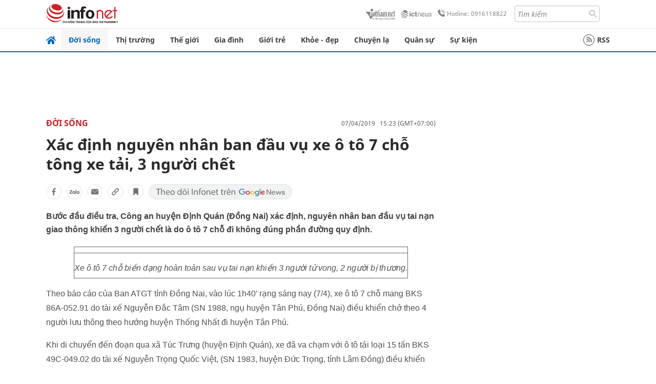

--- FILE ---
content_type: text/html
request_url: https://infonet.vietnamnet.vn/xac-dinh-nguyen-nhan-ban-dau-vu-xe-o-to-7-cho-tong-xe-tai-3-nguoi-chet-5125.html
body_size: 15307
content:
<!DOCTYPE html>
<html lang="vi" translate="no"><head>
    <meta charset="UTF-8">
    <meta http-equiv="Content-Type" content="text/html; charset=utf-8" />
    <meta name="viewport" content="width=device-width, initial-scale=1, minimum-scale=1, maximum-scale=1, user-scalable=1">
    <meta http-equiv="Refresh" content="1800" />
    <meta name="language" content="vietnamese" />
    <meta name="google" content="notranslate"/>
    <title>Xác định nguyên nhân ban đầu vụ xe ô tô 7 chỗ tông xe tải, 3 người chết</title>
    <meta name="description" content="hé lộ nguyên nhân vụ tai nạn giữa xe ô tô 7 chỗ với xe tải làm 3 người chết,nguyên nhân vụ xe ô tô 7 chỗ tông xe tải,3 người chết" />
    <meta name="keywords" content="hé lộ nguyên nhân vụ tai nạn giữa xe ô tô 7 chỗ với xe tải làm 3 người chết,nguyên nhân vụ xe ô tô 7 chỗ tông xe tải,3 người chết" />
    <meta name="news_keywords" content="hé lộ nguyên nhân vụ tai nạn giữa xe ô tô 7 chỗ với xe tải làm 3 người chết,nguyên nhân vụ xe ô tô 7 chỗ tông xe tải,3 người chết" />
    <link rel="alternate" media="handheld" href="https://infonet.vietnamnet.vn/xac-dinh-nguyen-nhan-ban-dau-vu-xe-o-to-7-cho-tong-xe-tai-3-nguoi-chet-5125.html" />
    <link id="canonical" rel="canonical" href="https://infonet.vietnamnet.vn/xac-dinh-nguyen-nhan-ban-dau-vu-xe-o-to-7-cho-tong-xe-tai-3-nguoi-chet-5125.html" />    
    <meta property="fb:pages" content="216277195110014" />
    <meta property="fb:app_id" content="477487416263629" />
    <meta property="og:type" content="article" />
    <meta property="og:title" content="Xác định nguyên nhân ban đầu vụ xe ô tô 7 chỗ tông xe tải, 3 người chết" itemprop="name" />
    <meta property="og:description" content="hé lộ nguyên nhân vụ tai nạn giữa xe ô tô 7 chỗ với xe tải làm 3 người chết,nguyên nhân vụ xe ô tô 7 chỗ tông xe tải,3 người chết" itemprop="description" />
    <meta property="og:url" content="https://infonet.vietnamnet.vn/xac-dinh-nguyen-nhan-ban-dau-vu-xe-o-to-7-cho-tong-xe-tai-3-nguoi-chet-5125.html" />
    <meta property="og:image" content="https://vnn-imgs-a1.vgcloud.vn/img2.infonet.vn/w660/Uploaded/2020/xqeioxdekx/2019_04_07/57059875_2101034603325535_4363583946923966464_n.jpg?width=0&s=L1WGb9jqCycVu28ToM4MNA" />

    <meta property="og:site_name" content="Infonet News" />
    <meta property="article:publisher" content="https://www.facebook.com/infonet.vietnamnet.vn" />
    <meta property="article:author" content="https://www.facebook.com/infonet.vietnamnet.vn" />
    <meta name="vnn_category_alias" content="home" />
    <meta name="vnn_domain" content="https://infonet.vietnamnet.vn" />
    <meta name="REVISIT-AFTER" content="1 DAYS" />
    <meta name="RATING" content="GENERAL" />
    <meta name="DC.title" content="Chuyên trang Infonet Báo VietnamNet" />
    <meta name="google-site-verification" content="T0fsyz7y2VTfHfmaNwV3rjMXPhLOSNXfY93pMqnD5NQ" />
    <meta name="author" content="VietNamNet News" />
    <meta name="copyright" content="Copyright (c) 2022 VietNamNet News" />
    <meta name="geo.region" content="VN-HN" />
    <meta name="geo.placename" content="Hà Nội" />
    <meta name="geo.position" content="21.013835;105.831653" />
    <meta name="ICBM" content="21.013835, 105.831653" />
    <link href="https://plus.google.com/101087442200438387860" rel="publisher" />
    <meta name="apple-mobile-web-app-capable" content="yes" />
            <meta name="robots" content="noarchive, max-snippet:-1, max-image-preview:large, max-video-preview:-1" />
    <link type="image/x-icon" href="https://static.vnncdn.net/ico/infonet/favicon.ico" rel="shortcut icon">
    <!-- iPad icons -->
    <link rel="apple-touch-icon-precomposed" href="https://res-files.vnncdn.net/files/2022/7/4/72x72.png" sizes="72x72">
    <link rel="apple-touch-icon-precomposed" href="https://res-files.vnncdn.net/files/2022/7/4/114x114.png" sizes="144x144">
    <!-- iPhone and iPod touch icons -->
    <link rel="apple-touch-icon-precomposed" href="https://res-files.vnncdn.net/files/2022/7/4/57x57.png" sizes="57x57">
    <link rel="apple-touch-icon-precomposed" href="https://res-files.vnncdn.net/files/2022/7/4/114x114.png" sizes="114x114">
    <!-- Nokia Symbian -->
    <link rel="nokia-touch-icon" href="https://res-files.vnncdn.net/files/2022/7/4/57x57.png">
    <!-- Android icon precomposed so it takes precedence -->
    <link rel="apple-touch-icon-precomposed" href="https://res-files.vnncdn.net/files/2022/7/4/114x114.png" sizes="1x1">
    
    <script c="layout" src="https://res-files.vnncdn.net/files/jquerymin-9.js"></script>
    <link c="layout" href="https://res-files.vnncdn.net/files/init-fonts-5.css" rel="stylesheet">
    <link vnn="vnncss" rel="stylesheet" href="https://res2-files.vnncdn.net/vps_jscss/000001/000004/2024/5/18/css-6a0989bccac24d73a173e8004349d516-desktop-238-13.css?s=n9gPyXk1bbesLLdDARAuZA" />
    <!-- BEGIN COMPONENT:: COMPONENT647043 -->
<meta name="facebook-domain-verification" content="hglxi8yxtryo7hdqfofu5r1ax3hauq" />
<meta http-equiv="x-dns-prefetch-control" content="on">
<link rel="dns-prefetch" href="https://info-imgs.vgcloud.vn">
<link rel="dns-prefetch" href="https://res2-files.vnncdn.net">
<link rel="dns-prefetch" href="https://res-files.vnncdn.net">
<link rel="dns-prefetch" href="https://account.vietnamnet.vn">
<link rel="dns-prefetch" href="https://static.vnncdn.net/">
<link rel="dns-prefetch" href="https://static2-images.vnncdn.net/">
<link rel="dns-prefetch" href="https://static-images.vnncdn.net/">
<link rel="dns-prefetch" href="https://img.vietnamnetad.vn">
<link rel="dns-prefetch" href="https://tracking.vietnamnetad.vn">
<link rel="dns-prefetch" href="https://log.vietnamnetad.vn">
<link rel="dns-prefetch" href="https://www.google-analytics.com">
<link rel="dns-prefetch" href="https://2sao.vietnamnetjsc.vn">
<link rel="dns-prefetch" href="https://ttol.vietnamnetjsc.vn">
<link rel="dns-prefetch" href="https://api4mb.2sao.vn">
<link rel="dns-prefetch" href="https://api4mb.tintuconline.com.vn">
<link rel="dns-prefetch" href="https://vads.net.vn">
<link rel="dns-prefetch" href="https://log.vads.net.vn">
<link rel="dns-prefetch" href="https://adservice.google.com">
<link rel="dns-prefetch" href="https://adservice.google.com.vn">
<link rel="dns-prefetch" href="https://fonts.googleapis.com">
<link rel="dns-prefetch" href="https://fonts.gstatic.com">
<link rel="dns-prefetch" href="https://www.googletagmanager.com">
<link rel="dns-prefetch" href="https://www.google-analytics.com">
<link rel="dns-prefetch" href="https://pagead2.googlesyndication.com">
<link rel="dns-prefetch" href="https://media1.admicro.vn">
<link rel="dns-prefetch" href="https://lg1.logging.admicro.vn">
<link rel="dns-prefetch" href="https://tracking.vnncdn.net">
<link rel="dns-prefetch" href="https://track-srv.vietnamnet.vn">

    <!-- Global site tag (gtag.js) - Google Analytics -->
    <script async="" src="https://www.googletagmanager.com/gtag/js?id=G-67W5GJDHHQ"></script>
    <script>
    window.dataLayer = window.dataLayer || [];
    function gtag(){dataLayer.push(arguments);}
    gtag('js', new Date());
    gtag('config', 'G-67W5GJDHHQ', {
        'page_path': '/doi-song/xac-dinh-nguyen-nhan-ban-dau-vu-xe-o-to-7-cho-tong-xe-tai-3-nguoi-chet-5125.html' + window.location.search
    });
    </script>
    <script type="text/javascript">
        var _gaq = _gaq || [];
        _gaq.push(['_setAccount', 'UA-100237675-5']);
        _gaq.push(['_trackPageview', '/doi-song/xac-dinh-nguyen-nhan-ban-dau-vu-xe-o-to-7-cho-tong-xe-tai-3-nguoi-chet-5125.html' + window.location.search], ['_trackPageLoadTime']);
        (function () {
            var ga = document.createElement('script'); ga.type = 'text/javascript'; ga.async = true;
            ga.src = ('https:' == document.location.protocol ? 'https://ssl' : 'http://www') + '.google-analytics.com/ga.js';
            var s = document.getElementsByTagName('script')[0]; s.parentNode.insertBefore(ga, s);
        })();
    </script>
    <script type="application/ld+json">
    {
        "@context": "http://schema.org",
        "@type": "BreadcrumbList",
        "itemListElement": [{
        "@type": "ListItem",
        "position": 1,
        "item": "https://infonet.vietnamnet.vn",
        "name": "Trang chủ"
        }
        
,{"@type": "ListItem","position": 2,"name": "Đời sống","item": "https://infonet.vietnamnet.vn/doi-song"}]
    }
    </script> 
    <script type="application/ld+json">
    {
        "@context": "http://schema.org",
        "@type": "NewsArticle",
        "mainEntityOfPage":{
            "@type":"WebPage",
            "@id":"https://infonet.vietnamnet.vn/xac-dinh-nguyen-nhan-ban-dau-vu-xe-o-to-7-cho-tong-xe-tai-3-nguoi-chet-5125.html"
        },
        "headline": "Xác định nguyên nhân ban đầu vụ xe ô tô 7 chỗ tông xe tải, 3 người chết",
        "image": {
            "@type": "ImageObject",
            "url": "https://vnn-imgs-a1.vgcloud.vn/img2.infonet.vn/w660/Uploaded/2020/xqeioxdekx/2019_04_07/57059875_2101034603325535_4363583946923966464_n.jpg?width=0&amp;s=L1WGb9jqCycVu28ToM4MNA",
            "width": 700,
            "height":400
        },
        "datePublished": "2019-04-07T15:23:00.000 +07:00",
        "dateModified": "2020-02-18T14:50:17.000 +07:00",
        "author": {
            "@type": "Person",
            
        },
        "publisher": {
            "@type": "Organization",
            "name": "infonet.vietnamnet.vn",
            "logo": {
            "@type": "ImageObject",
            "url": "https://static.vnncdn.net/v1/icon/infonet-logo2.svg",
            "width": 130,
            "height": 60
            }
        },
        "description": "Bước đầu điều tra, Công an huyện Định Quán (Đồng Nai) xác định, nguyên nhân ban đầu vụ tai nạn giao thông khiến 3 người chết là do ô tô 7 chỗ đi không đúng phần đường quy định."
    }
    </script>    
<!-- Google Tag Manager -->
<script>(function(w,d,s,l,i){w[l]=w[l]||[];w[l].push({'gtm.start': new Date().getTime(),event:'gtm.js'});var f=d.getElementsByTagName(s)[0], j=d.createElement(s),dl=l!='dataLayer'?'&l='+l:'';j.async=true;j.src='https://www.googletagmanager.com/gtm.js?id='+i+dl;f.parentNode.insertBefore(j,f); })(window,document,'script','dataLayer','GTM-PXWKWZL');</script>
<!-- End Google Tag Manager -->
<script type="text/javascript">
    (function(c,l,a,r,i,t,y){
        c[a]=c[a]||function(){(c[a].q=c[a].q||[]).push(arguments)};
        t=l.createElement(r);t.async=1;t.src="https://www.clarity.ms/tag/"+i;
        y=l.getElementsByTagName(r)[0];y.parentNode.insertBefore(t,y);
    })(window, document, "clarity", "script", "gmwvo03q9o");
</script>
<script src="https://jsc.mgid.com/site/791705.js" async></script>
<!-- END COMPONENT:: COMPONENT647043 -->

    </head>
    <body>
        <!-- Google Tag Manager (noscript) -->
        <noscript><iframe src="https://www.googletagmanager.com/ns.html?id=GTM-PXWKWZL" height="0" width="0" style="display:none;visibility:hidden"></iframe></noscript>
        <!-- End Google Tag Manager (noscript) --> 
        <!-- BEGIN COMPONENT:: COMPONENT500040 -->

<!-- END COMPONENT:: COMPONENT500040 -->

        <!-- BEGIN COMPONENT:: COMPONENT5000017 -->
<input class="tracking-info" 
    data-pageid="6a0989bccac24d73a173e8004349d516" 
    data-pagetype='' 
    data-pageTitle='Xác định nguyên nhân ban đầu vụ xe ô tô 7 chỗ tông xe tải, 3 người chết'
    data-pageTitleTracking='Xác định nguyên nhân ban đầu vụ xe ô tô 7 chỗ tông xe tải, 3 người chết'
    data-pageAvatar='https://vnn-imgs-a1.vgcloud.vn/img2.infonet.vn/w660/Uploaded/2020/xqeioxdekx/2019_04_07/57059875_2101034603325535_4363583946923966464_n.jpg?width=0&s=L1WGb9jqCycVu28ToM4MNA'
    data-detailpage='{&quot;articlePublishDate&quot;:&quot;2019-04-07T15:23:00&quot;,&quot;articleTimeToRead&quot;:1,&quot;articleMainCategory&quot;:{&quot;url&quot;:&quot;https://infonet.vietnamnet.vn/doi-song&quot;,&quot;id&quot;:&quot;00FWWY&quot;,&quot;name&quot;:&quot;&#x110;&#x1EDD;i s&#x1ED1;ng&quot;},&quot;articleDisplayType&quot;:{&quot;id&quot;:&quot;1&quot;,&quot;name&quot;:&quot;B&#xE0;i th&#x1B0;&#x1EDD;ng&quot;},&quot;userNeedGroup&quot;:{},&quot;userNeed&quot;:{&quot;id&quot;:&quot;&quot;},&quot;articleCategories&quot;:[{&quot;url&quot;:&quot;https://infonet.vietnamnet.vn/doi-song&quot;,&quot;id&quot;:&quot;00FWWY&quot;,&quot;name&quot;:&quot;&#x110;&#x1EDD;i s&#x1ED1;ng&quot;}],&quot;pageId&quot;:&quot;5125&quot;,&quot;pageType&quot;:1,&quot;pageAvatar&quot;:&quot;https://vnn-imgs-a1.vgcloud.vn/img2.infonet.vn/w660/Uploaded/2020/xqeioxdekx/2019_04_07/57059875_2101034603325535_4363583946923966464_n.jpg?width=0&amp;s=L1WGb9jqCycVu28ToM4MNA&quot;,&quot;pageTitle&quot;:&quot;X&#xE1;c &#x111;&#x1ECB;nh nguy&#xEA;n nh&#xE2;n ban &#x111;&#x1EA7;u v&#x1EE5; xe &#xF4; t&#xF4; 7 ch&#x1ED7; t&#xF4;ng xe t&#x1EA3;i, 3 ng&#x1B0;&#x1EDD;i ch&#x1EBF;t&quot;,&quot;pageTitleTracking&quot;:&quot;X&#xE1;c &#x111;&#x1ECB;nh nguy&#xEA;n nh&#xE2;n ban &#x111;&#x1EA7;u v&#x1EE5; xe &#xF4; t&#xF4; 7 ch&#x1ED7; t&#xF4;ng xe t&#x1EA3;i, 3 ng&#x1B0;&#x1EDD;i ch&#x1EBF;t&quot;}' 
    data-response-status="200"
    data-async-zone=""
    type="hidden" 
/>

<!-- END COMPONENT:: COMPONENT5000017 -->

        <div class="wrapper">
            <!-- BEGIN COMPONENT:: COMPONENT581043 -->
<!-- <script type="text/javascript" src="https://img.vietnamnetad.vn/vadsv2/vadscore.v20.js"></script> -->
<input type="hidden" vadscore-url="https://img.vietnamnetad.vn/vadsv2/vadscore.v26.js">
<div class="ads-mobile ">
    <div id="adzone39" class="vmcadszone mobile banner-top-mashead" data="https://vads.net.vn/Ad?z=39&w=8&domain={p}&isvast=0"></div>
</div>
<!-- END COMPONENT:: COMPONENT581043 -->

            
<!-- BEGIN COMPONENT:: COMPONENT500037 -->
<div class="bg-white border-[#e2e2e2] border-b-1"> 
    <header class="header">
        <div class="header-left">
            <a href="javascript:void(0)" title="menu" class="header-menu-mb open-mega">
                <img width="20" src="https://static.vnncdn.net/v1/icon/menu-center.svg" alt="icon">
            </a>
            <a href="/" class="header-logo-infonet" data-utm-source="#vnn_source=trangchu&vnn_medium=logo-top">
                <img width="140" height="39" src="https://static.vnncdn.net/v1/icon/infonet-logo2.svg" alt="Logo InfoNet">
            </a>
        </div>
        <div class="header-list">
            <a target="_blank" href="https://vietnamnet.vn/" class="header-logo-vnn">
            </a>
            <a target="_blank" href="https://ictnews.vietnamnet.vn/" class="header-logo-ict">
            </a>
            <a href="tel:0916118822" class="header-hotline">
                <img width="30" src="https://static.vnncdn.net/v1/icon/infonet/hotline-gray.svg" alt="icon">
                Hotline: 0916118822
            </a>
            <form action="/tim-kiem" class="header-form rounded-4">
                <input name="q" placeholder="Tìm kiếm" type="text">
                <button type="submit" style="border: transparent;">
                    <img width="15" height="15" src="https://res-files.vnncdn.net/files/2022/7/9/search.svg" alt="icon">
                </button>
            </form>
            <div id="vnnid-topbar" class="header-account" ></div>
        </div>
    </header>
</div>
<!-- END COMPONENT:: COMPONENT500037 -->
<!-- BEGIN COMPONENT:: COMPONENT500038 -->
    <div class="mega-infonet">  
        <div class="mega-top">
            <div class="mega-top__close close-menu">
                <a href="javascript:void(0)">
                    <img src="https://static.vnncdn.net/v1/icon/cancel-mobile.svg" alt="Icon">
                </a>
            </div>
            <div class="mega-top__logo">
                <a href="/">
                    <img src="https://static.vnncdn.net/v1/icon/infonet/Infonet.svg" alt="logo">
                </a>
            </div>
            <div class="mega-top__user">
                
            </div>
        </div>
        <div class="mega-main">
            <div class="mega-form">
                <form action="/tim-kiem">
                    <input name="q" type="text" placeholder="Tìm kiếm">
                    <button type="submit">
                        <img class="icon" src="https://static.vnncdn.net/v1/icon/search.png" alt="Icon">
                    </button>
                </form>
            </div>
            <div class="mega-list">
                <ul>
                            <li>
                                <a href="/doi-song" title="Đời sống" data-utm-source="#vnn_source=trangchu&vnn_medium=menu">
                                        <img src="https://res-files.vnncdn.net/files/2022/7/6/doi-song.svg" alt="Đời sống">
                                    <span>Đời sống</span>
                                </a>
                            </li>
                            <li>
                                <a href="/thi-truong" title="Thị trường" data-utm-source="#vnn_source=trangchu&vnn_medium=menu">
                                        <img src="https://res-files.vnncdn.net/files/2022/7/6/thi-truong.svg" alt="Thị trường">
                                    <span>Thị trường</span>
                                </a>
                            </li>
                            <li>
                                <a href="/the-gioi" title=" Thế giới" data-utm-source="#vnn_source=trangchu&vnn_medium=menu">
                                        <img src="https://res-files.vnncdn.net/files/2022/7/6/the-gioi.svg" alt=" Thế giới">
                                    <span> Thế giới</span>
                                </a>
                            </li>
                            <li>
                                <a href="/gia-dinh" title="Gia đình" data-utm-source="#vnn_source=trangchu&vnn_medium=menu">
                                        <img src="https://res-files.vnncdn.net/files/2022/7/6/gia-dinh.svg" alt="Gia đình">
                                    <span>Gia đình</span>
                                </a>
                            </li>
                            <li>
                                <a href="/gioi-tre" title="Giới trẻ" data-utm-source="#vnn_source=trangchu&vnn_medium=menu">
                                        <img src="https://res-files.vnncdn.net/files/2022/7/6/gioi-tre.svg" alt="Giới trẻ">
                                    <span>Giới trẻ</span>
                                </a>
                            </li>
                            <li>
                                <a href="/khoe-dep" title=" Khỏe - đẹp" data-utm-source="#vnn_source=trangchu&vnn_medium=menu">
                                        <img src="https://res-files.vnncdn.net/files/2022/7/6/khoe-dep.svg" alt=" Khỏe - đẹp">
                                    <span> Khỏe - đẹp</span>
                                </a>
                            </li>
                            <li>
                                <a href="/chuyen-la" title="Chuyện lạ" data-utm-source="#vnn_source=trangchu&vnn_medium=menu">
                                        <img src="https://res-files.vnncdn.net/files/2022/7/6/chuyen-la.svg" alt="Chuyện lạ">
                                    <span>Chuyện lạ</span>
                                </a>
                            </li>
                            <li>
                                <a href="/quan-su" title="Quân sự" data-utm-source="#vnn_source=trangchu&vnn_medium=menu">
                                        <img src="https://res-files.vnncdn.net/files/2022/7/6/quan-su.svg" alt="Quân sự">
                                    <span>Quân sự</span>
                                </a>
                            </li>
                            <li>
                                <a href="/su-kien" title="Sự kiện" data-utm-source="#vnn_source=trangchu&vnn_medium=menu">
                                        <img src="https://res-files.vnncdn.net//files/2022/7/6/event.svg" alt="Sự kiện">
                                    <span>Sự kiện</span>
                                </a>
                            </li>
                </ul>
            </div>
        </div>
    </div>
    <div class="nav-wrapper togglePinTop">
        <div class="nav">
            <a href="/" class="nav-home">
                <img src="https://static.vnncdn.net/v1/icon/infonet/home.png" alt="">
            </a>
            <div class="nav-swiper">
                <ul class="nav-menu swiper-wrapper">
                            <li class="swiper-slide">
                                <a data-utm-source="#vnn_source=trangchu&vnn_medium=menu-top" href="/doi-song" title="Đời sống">Đời sống</a>
                                    <ul class="sub-menu">
                                            <li><a data-utm-source="#vnn_source=trangchu&vnn_medium=menu-top" href="/doi-song/nhip-song" title="Nhịp sống">Nhịp sống</a></li>
                                            <li><a data-utm-source="#vnn_source=trangchu&vnn_medium=menu-top" href="/doi-song/doi-thuong" title="Đời thường">Đời thường</a></li>
                                            <li><a data-utm-source="#vnn_source=trangchu&vnn_medium=menu-top" href="/doi-song/thoi-tiet" title="Thời tiết">Thời tiết</a></li>
                                            <li><a data-utm-source="#vnn_source=trangchu&vnn_medium=menu-top" href="/doi-song/an-toan-giao-thong" title="An toàn giao thông">An toàn giao thông</a></li>
                                            <li><a data-utm-source="#vnn_source=trangchu&vnn_medium=menu-top" href="/doi-song/nguoi-viet-bon-phuong" title="Người Việt Bốn Phương">Người Việt Bốn Phương</a></li>
                                    </ul>
                            </li>
                            <li class="swiper-slide">
                                <a data-utm-source="#vnn_source=trangchu&vnn_medium=menu-top" href="/thi-truong" title="Thị trường">Thị trường</a>
                                    <ul class="sub-menu">
                                            <li><a data-utm-source="#vnn_source=trangchu&vnn_medium=menu-top" href="/thi-truong/thi-truong-24h" title="Thị trường 24h">Thị trường 24h</a></li>
                                            <li><a data-utm-source="#vnn_source=trangchu&vnn_medium=menu-top" href="/thi-truong/startup" title="Startup">Startup</a></li>
                                            <li><a data-utm-source="#vnn_source=trangchu&vnn_medium=menu-top" href="/thi-truong/tien-cua-toi" title="Tiền của tôi">Tiền của tôi</a></li>
                                            <li><a data-utm-source="#vnn_source=trangchu&vnn_medium=menu-top" href="/thi-truong/nha-dat" title="Nhà đất">Nhà đất</a></li>
                                    </ul>
                            </li>
                            <li class="swiper-slide">
                                <a data-utm-source="#vnn_source=trangchu&vnn_medium=menu-top" href="/the-gioi" title=" Thế giới"> Thế giới</a>
                                    <ul class="sub-menu">
                                            <li><a data-utm-source="#vnn_source=trangchu&vnn_medium=menu-top" href="/the-gioi/tin-moi" title="Tin mới">Tin mới</a></li>
                                            <li><a data-utm-source="#vnn_source=trangchu&vnn_medium=menu-top" href="/the-gioi/binh-luan" title="Bình luận">Bình luận</a></li>
                                            <li><a data-utm-source="#vnn_source=trangchu&vnn_medium=menu-top" href="/the-gioi/lanh-dao-tre" title="Lãnh đạo trẻ">Lãnh đạo trẻ</a></li>
                                            <li><a data-utm-source="#vnn_source=trangchu&vnn_medium=menu-top" href="/the-gioi/guong-mat-quoc-te" title="Gương mặt quốc tế">Gương mặt quốc tế</a></li>
                                    </ul>
                            </li>
                            <li class="swiper-slide">
                                <a data-utm-source="#vnn_source=trangchu&vnn_medium=menu-top" href="/gia-dinh" title="Gia đình">Gia đình</a>
                                    <ul class="sub-menu">
                                            <li><a data-utm-source="#vnn_source=trangchu&vnn_medium=menu-top" href="/gia-dinh/chuyen-nha" title="Chuyện nhà">Chuyện nhà</a></li>
                                            <li><a data-utm-source="#vnn_source=trangchu&vnn_medium=menu-top" href="/gia-dinh/cung-con-truong-thanh" title="Cùng con trưởng thành">Cùng con trưởng thành</a></li>
                                            <li><a data-utm-source="#vnn_source=trangchu&vnn_medium=menu-top" href="/gia-dinh/tu-van" title="Tư vấn">Tư vấn</a></li>
                                    </ul>
                            </li>
                            <li class="swiper-slide">
                                <a data-utm-source="#vnn_source=trangchu&vnn_medium=menu-top" href="/gioi-tre" title="Giới trẻ">Giới trẻ</a>
                                    <ul class="sub-menu">
                                            <li><a data-utm-source="#vnn_source=trangchu&vnn_medium=menu-top" href="/gioi-tre/tai-nang-tre" title="Tài năng trẻ">Tài năng trẻ</a></li>
                                            <li><a data-utm-source="#vnn_source=trangchu&vnn_medium=menu-top" href="/gioi-tre/hoc-duong" title="Học đường">Học đường</a></li>
                                            <li><a data-utm-source="#vnn_source=trangchu&vnn_medium=menu-top" href="/gioi-tre/nong-tren-mang" title="Nóng trên mạng">Nóng trên mạng</a></li>
                                    </ul>
                            </li>
                            <li class="swiper-slide">
                                <a data-utm-source="#vnn_source=trangchu&vnn_medium=menu-top" href="/khoe-dep" title=" Khỏe - đẹp"> Khỏe - đẹp</a>
                                    <ul class="sub-menu">
                                            <li><a data-utm-source="#vnn_source=trangchu&vnn_medium=menu-top" href="/khoe-dep/suc-khoe" title="Sức khỏe">Sức khỏe</a></li>
                                            <li><a data-utm-source="#vnn_source=trangchu&vnn_medium=menu-top" href="/khoe-dep/dan-ong" title="Đàn ông">Đàn ông</a></li>
                                            <li><a data-utm-source="#vnn_source=trangchu&vnn_medium=menu-top" href="/khoe-dep/phu-nu-dep" title="Phụ nữ đẹp">Phụ nữ đẹp</a></li>
                                    </ul>
                            </li>
                            <li class="swiper-slide">
                                <a data-utm-source="#vnn_source=trangchu&vnn_medium=menu-top" href="/chuyen-la" title="Chuyện lạ">Chuyện lạ</a>
                                    <ul class="sub-menu">
                                            <li><a data-utm-source="#vnn_source=trangchu&vnn_medium=menu-top" href="/chuyen-la/chuyen-bon-phuong" title="Chuyện bốn phương">Chuyện bốn phương</a></li>
                                            <li><a data-utm-source="#vnn_source=trangchu&vnn_medium=menu-top" href="/chuyen-la/du-lich" title="Du lịch">Du lịch</a></li>
                                    </ul>
                            </li>
                            <li class="swiper-slide">
                                <a data-utm-source="#vnn_source=trangchu&vnn_medium=menu-top" href="/quan-su" title="Quân sự">Quân sự</a>
                                    <ul class="sub-menu">
                                            <li><a data-utm-source="#vnn_source=trangchu&vnn_medium=menu-top" href="/quan-su/tin-moi-nhat" title="Tin mới nhất">Tin mới nhất</a></li>
                                            <li><a data-utm-source="#vnn_source=trangchu&vnn_medium=menu-top" href="/quan-su/cong-nghe-quan-su" title="Công nghệ quân sự">Công nghệ quân sự</a></li>
                                            <li><a data-utm-source="#vnn_source=trangchu&vnn_medium=menu-top" href="/quan-su/ho-so-mat" title="Hồ sơ mật">Hồ sơ mật</a></li>
                                    </ul>
                            </li>
                            <li class="swiper-slide">
                                <a data-utm-source="#vnn_source=trangchu&vnn_medium=menu-top" href="/su-kien" title="Sự kiện">Sự kiện</a>
                            </li>
                </ul>

                <ul class="nav-right">
                    <li class="rss">
                        <a href="/rss">
                            <span class="icon-rss"></span>
                            RSS
                        </a>
                    </li>
                </ul>
            </div>
            <div class="nav-btn">
                <span class="next menu-next"></span>
                <span class="pre menu-pre"></span>
            </div>
        </div>
    </div>
<!-- END COMPONENT:: COMPONENT500038 -->
            

            <!-- BEGIN COMPONENT:: COMPONENT506043 -->
<div class="mx-auto ads-desktop mt-20">
    <div class="vmcadszone mt-20 desktop" id="adzone1" data="https://vads.net.vn/Ad?z=1&w=8&domain={p}&isvast=0" style="min-height: 90px; max-height:250px; overflow:hidden"></div>
</div>
<!-- END COMPONENT:: COMPONENT506043 -->


            <!-- BEGIN COMPONENT:: COMPONENT602043 -->

<!-- END COMPONENT:: COMPONENT602043 -->


<!-- BEGIN COMPONENT:: COMPONENT752043 -->

<!-- END COMPONENT:: COMPONENT752043 -->


<!-- BEGIN COMPONENT:: COMPONENT755043 -->

<!-- END COMPONENT:: COMPONENT755043 -->


                <div class="main bg-white py-20">
                    <!-- BEGIN COMPONENT:: COMPONENT599043 -->

        <script>
            window.vnnads = {
                url:'https://infonet.vietnamnet.vn/'+'infonet-doi-song'
            };
        </script>


<input type="hidden" class="vnn-user-info"/>
<input type="hidden" id="infoConfigGlobalId" data-url-main-cate="/doi-song" data-objectid="5125" data-categoryid="00FWWY" data-pageid="6a0989bccac24d73a173e8004349d516" data-componentid="COMPONENT599043" data-websiteid="000004" data-catname="chitiet">
<!-- navcontrols -->
<!-- BEGIN COMPONENT:: COMPONENT791043 -->
<!-- nav controls text and share :  -->
    <div class="nav__controls">
        <div class="nav__controls-menu">
           <div class="nav__controls-main-left">
                <button class="btn-controll__menu">
                    <img src="https://static.vnncdn.net/v1/icon/menu.svg" alt="iconmenu">
                </button>
            </div>
            <div class="nav__controls-group-action">
                <!-- comment -->
                    <button class="comment__social">
                        <img src="https://static.vnncdn.net/v1/icon/chat.svg" alt="icon">
                        <img class="dot emptyComment" src=" https://static.vnncdn.net/v1/icon/circle.svg" alt="icon">
                    </button>
                <!-- vote -->
                <!-- <button class="vote__social"><span class="like-number"></span></button> -->
                <!-- share -->
                <button class="share__social"></button>
                <!-- bookmark -->
                <button class="bookmark__social"></button>
                <button class="text__range">Aa</button>
            </div>
        </div>
        <div class="nav__controls-share">
            <!-- share facebook -->
            <button data-url="/xac-dinh-nguyen-nhan-ban-dau-vu-xe-o-to-7-cho-tong-xe-tai-3-nguoi-chet-5125.html" data-type="facebook" title="Chia sẻ với Facebook" class="share__facebook">
                <img src="https://static.vnncdn.net/v1/icon/icon-share-link-facebook.svg" alt="share facebook">
                Facebook
            </button>
            <!-- share zalo -->
            <button data-title="X&#xE1;c &#x111;&#x1ECB;nh nguy&#xEA;n nh&#xE2;n ban &#x111;&#x1EA7;u v&#x1EE5; xe &#xF4; t&#xF4; 7 ch&#x1ED7; t&#xF4;ng xe t&#x1EA3;i, 3 ng&#x1B0;&#x1EDD;i ch&#x1EBF;t" data-url="/xac-dinh-nguyen-nhan-ban-dau-vu-xe-o-to-7-cho-tong-xe-tai-3-nguoi-chet-5125.html" title="Chia sẻ với Zalo" data-type="zalo" class="share__zalo">
                <img src="https://static.vnncdn.net/v1/icon/zalo-unactive-mobile%20.svg" alt="share zalo">
                <div class="zalo-share-button" data-href="" data-oaid="579745863508352884" data-layout="4" data-color="blue" data-customize="true"></div>
                Zalo
            </button>
            <!-- share email  -->
            <button data-title="X&#xE1;c &#x111;&#x1ECB;nh nguy&#xEA;n nh&#xE2;n ban &#x111;&#x1EA7;u v&#x1EE5; xe &#xF4; t&#xF4; 7 ch&#x1ED7; t&#xF4;ng xe t&#x1EA3;i, 3 ng&#x1B0;&#x1EDD;i ch&#x1EBF;t" data-type="email" data-url="/xac-dinh-nguyen-nhan-ban-dau-vu-xe-o-to-7-cho-tong-xe-tai-3-nguoi-chet-5125.html" title="Chia sẻ với Email" class="share__email">
                <img src="https://static.vnncdn.net/v1/icon/icon-share-link-email.svg" alt="share email">
                Email
            </button>
            <!-- copy content -->
            <button class="copy__url" data-copy="/xac-dinh-nguyen-nhan-ban-dau-vu-xe-o-to-7-cho-tong-xe-tai-3-nguoi-chet-5125.html" title="Sao chép liên kết">
                <img src="https://static.vnncdn.net/v1/icon/icon-link-share-copy-link.svg" alt="">
                <span>Sao chép liên kết</span>
            </button>
        </div>
        <div class="nav__controls-text">
            <span class="text-left">Aa</span>
            <input min="100" max="135" value="25" type="range" step="0.5" id="rangeSlideId">
            <span class="text-right">Aa</span>
        </div>
    </div>
<!-- END COMPONENT:: COMPONENT791043 -->



    <div class="container lg:grid-cols-1">
        <div class="container__left">
            
                <div class="bread-crumb__detail mb-15">
                    <ul class="bread-crumb__detail-list">
                        <li class="bread-crumb__detail-list--item">
                            <a href="/">
                                <img class="icon-home" src="https://static.vnncdn.net/v1/icon/home_mobile.svg"
                                    alt="icon">
                            </a>
                        </li>
                            <li class="bread-crumb__detail-list--item">
                                <a href="/doi-song" title="Đời sống">
                                   Đời sống
                                </a>
                            </li>
                    </ul>

                        <div class="bread-crumb__detail-time">
                            <p> 07/04/2019   15:23 (GMT+07:00)</p>
                        </div>
                </div>

            <div class="contentDetail">

                <h1 class="contentDetail-title">Xác định nguyên nhân ban đầu vụ xe ô tô 7 chỗ tông xe tải, 3 người chết</h1>
                


                <div class="controll__box share-link mt-20 mb-20">
                    <!-- actions -->
                    <!-- <a class="newFeature__iconLink vote__social like" title="Like bài viết" href="#like" data-type="like" data-url="/xac-dinh-nguyen-nhan-ban-dau-vu-xe-o-to-7-cho-tong-xe-tai-3-nguoi-chet-5125.html">
                        <span class="img img-like"></span>
                        <span class="like-number"></span>
                    </a> -->
                    <!-- share facebook -->
                    <a class="newFeature__iconLink" title="Chia sẻ bài viết lên facebook" href="#facebook" data-url="/xac-dinh-nguyen-nhan-ban-dau-vu-xe-o-to-7-cho-tong-xe-tai-3-nguoi-chet-5125.html" data-type="facebook">
                        <span class="img img-facebook"></span>
                    </a>
                    <!-- share zalo -->
                    <a class="newFeature__iconLink" title="Chia sẻ bài viết lên zalo" href="#zalo" data-title="X&#xE1;c &#x111;&#x1ECB;nh nguy&#xEA;n nh&#xE2;n ban &#x111;&#x1EA7;u v&#x1EE5; xe &#xF4; t&#xF4; 7 ch&#x1ED7; t&#xF4;ng xe t&#x1EA3;i, 3 ng&#x1B0;&#x1EDD;i ch&#x1EBF;t" data-url="/xac-dinh-nguyen-nhan-ban-dau-vu-xe-o-to-7-cho-tong-xe-tai-3-nguoi-chet-5125.html" data-type="zalo">
                        <div class="zalo-share-button" data-href="" data-oaid="579745863508352884" data-layout="4" data-color="blue" data-customize="true"></div>
                        <span class="img img-zalo"></span>
                    </a>
                    <!-- share email -->
                    <a class="newFeature__iconLink" title="Chia sẻ bài viết lên email" href="#email" data-title="Xác định nguyên nhân ban đầu vụ xe ô tô 7 chỗ tông xe tải, 3 người chết" data-url="/xac-dinh-nguyen-nhan-ban-dau-vu-xe-o-to-7-cho-tong-xe-tai-3-nguoi-chet-5125.html" data-type="email">
                        <span class="img img-email"></span>
                    </a>
                    <a class="newFeature__iconLink tooltip" href="#share" title="Sao chép liên kết" data-url="/xac-dinh-nguyen-nhan-ban-dau-vu-xe-o-to-7-cho-tong-xe-tai-3-nguoi-chet-5125.html" data-type="share">
                        <span class="tooltiptext" id="myTooltip">Sao chép liên kết</span>
                        <span class="img img-share"></span>
                    </a>
                    <!-- setup date -->
                    <div class="publish-date">07/04/2019  -  15:23</div>
                    <a class="newFeature__iconLink bookmark__social bookmark" href="#bookmark" title="Lưu bài viết">
                        <span class="img img-bookmark"></span>
                    </a>
                    <a class="gg_news" rel="noopener nofollow" target="_blank" href="https://news.google.com/publications/CAAqBwgKMMjdsAsw1fjHAw?hl=vi&gl=VN&ceid=VN%3Avi">
                        <img src="https://static.vnncdn.net/v1/icon/button-theodoi-desktop-250x30-2-01.svg" alt="">
                    </a>
                </div>
                <div class="contentDetail-sapo">Bước đầu điều tra, Công an huyện Định Quán (Đồng Nai) xác định, nguyên nhân ban đầu vụ tai nạn giao thông khiến 3 người chết là do ô tô 7 chỗ đi không đúng phần đường quy định.</div>

                <div class="contentDetail__main">
 <!-- Normal -->
                            <div class="contentDetail__main-reading" id="maincontent">
                                <table class="image"><tbody><tr><td><center><picture><!--[if IE 9]><video style="display: none;"><![endif]--><source data-srcset="https://vnn-imgs-a1.vgcloud.vn/img.infonet.vn/w490/Uploaded/2020/xqeioxdekx/2019_04_07/57059875_2101034603325535_4363583946923966464_n.jpg?width=0&amp;s=_dVBCd_f2Ry4CIdxMnnc_A" media="--large"><!--[if IE 9]></video><![endif]--><img src="[data-uri]" data-original="https://vnn-imgs-a1.vgcloud.vn/img.infonet.vn/w490/Uploaded/2020/xqeioxdekx/2019_04_07/57059875_2101034603325535_4363583946923966464_n.jpg?width=0&amp;s=_dVBCd_f2Ry4CIdxMnnc_A" class="lazy v-assist-img" data-srcset="https://vnn-imgs-a1.vgcloud.vn/img.infonet.vn/w490/Uploaded/2020/xqeioxdekx/2019_04_07/57059875_2101034603325535_4363583946923966464_n.jpg?width=0&amp;s=_dVBCd_f2Ry4CIdxMnnc_A" alt="" data-thumb-small-src="https://vnn-imgs-a1.vgcloud.vn/img.infonet.vn/w490/Uploaded/2020/xqeioxdekx/2019_04_07/57059875_2101034603325535_4363583946923966464_n.jpg?width=260&amp;s=M7SmaNR0gtJZm0FBGskIqQ"></picture></center></td></tr><tr><td><p class="image_desc">Xe ô tô 7 chỗ biến dạng hoàn toàn sau vụ tai nạn khiến 3 người tử vong, 2 người bị thương.</p></td></tr></tbody></table><p>Theo báo cáo của&nbsp;Ban ATGT tỉnh Đồng Nai, vào lúc 1h40’ rạng sáng nay (7/4), xe ô tô 7 chỗ mang BKS 86A-052.91 do tài xế Nguyễn Đắc Tâm (SN 1988, ngụ huyện Tân Phú, Đồng Nai) điều khiển chở theo 4 người lưu thông theo hướng huyện Thống Nhất đi huyện Tân Phú.</p><p>Khi di chuyển đến đoạn qua xã Túc Trưng (huyện Định Quán), xe đã va chạm với ô tô tải loại 15 tấn BKS 49C-049.02 do tài xế Nguyễn Trọng Quốc Việt, (SN 1983, huyện Đức Trọng, tỉnh Lâm Đồng) điều khiển lưu thông theo hướng ngược lại.</p><p>Vụ tai nạn khiến cả 2 xe văng ra xa, xe khách nát bét phần đầu, biến dạng. Trong khi đó, xe tải lật ngang xuống vệ đường.</p><p>Lúc này trên xe có 5 người thì có 3 người tử vong là bà Ngô Thị Xuân (sinh năm 1967), bà Trần Thị Long (sinh năm 1950), cả 2&nbsp; đều ngụ xã Thiệu Vũ (huyện Thiệu Hóa, tỉnh thanh Hóa), chị Trần Thảo Vi (sinh năm 1989 ngụ xã Phú Xuân, huyện Tân Phú, Đồng Nai). Riêng tài xế xe7 chỗ là Nguyễn Đắc Tâm bị kẹt trong cabin, gãy chân cùng 1 người khác bị thương nhẹ.</p> <div rel="227" tag=""><div data-ants-zone-id="1969521313"></div></div> <p>Nguyên nhân vụ tai nạn đang được cơ quan chức năng tiếp tục làm rõ.</p> <div>Nguyễn Tuấn</div> <div> <b>Từ khóa:</b> hé lộ nguyên nhân vụ tai nạn giữa xe ô tô 7 chỗ với xe tải làm 3 người chết nguyên nhân vụ xe ô tô 7 chỗ tông xe tải 3 người chết </div>
                            </div>
                </div>
                <!-- BEGIN COMPONENT:: COMPONENT5000015 -->
<!-- END COMPONENT:: COMPONENT5000015 -->

            </div>
            <div id="vnnid-box-vote" pageType="6" idType="5125" ></div>

            <div class="controll__box share-link mt-35 sm:hidden">
                <div class="comment">
                        <button class="btn-taget-comment comment__social">
                            Bình luận
                        </button>
                        <span class="comment-bg emptyComment">
                            <img src="https://static.vnncdn.net/v1/icon/chat(1).svg">
                        </span>
                        <span class="comment-number vnn-comment-count-detail"></span>
                </div>
                <!-- actions -->
                <!-- <a class="newFeature__iconLink vote__social like" title="Like bài viết" href="#like" data-type="like" data-url="/xac-dinh-nguyen-nhan-ban-dau-vu-xe-o-to-7-cho-tong-xe-tai-3-nguoi-chet-5125.html">
                    <span class="img img-like"></span>
                    <span class="like-number"></span>
                </a> -->
                <!-- share facebook -->
                <a class="newFeature__iconLink" title="Chia sẻ bài viết lên facebook" href="#facebook" data-url="/xac-dinh-nguyen-nhan-ban-dau-vu-xe-o-to-7-cho-tong-xe-tai-3-nguoi-chet-5125.html" data-type="facebook">
                    <span class="img img-facebook"></span>
                </a>
                <!-- share zalo -->
                <a class="newFeature__iconLink" title="Chia sẻ bài viết lên zalo" href="#zalo" data-title="X&#xE1;c &#x111;&#x1ECB;nh nguy&#xEA;n nh&#xE2;n ban &#x111;&#x1EA7;u v&#x1EE5; xe &#xF4; t&#xF4; 7 ch&#x1ED7; t&#xF4;ng xe t&#x1EA3;i, 3 ng&#x1B0;&#x1EDD;i ch&#x1EBF;t" data-url="/xac-dinh-nguyen-nhan-ban-dau-vu-xe-o-to-7-cho-tong-xe-tai-3-nguoi-chet-5125.html" data-type="zalo">
                    <div class="zalo-share-button" data-href="" data-oaid="579745863508352884" data-layout="4" data-color="blue" data-customize="true"></div>
                    <span class="img img-zalo"></span>
                </a>
                <!-- share email -->
                <a class="newFeature__iconLink" title="Chia sẻ bài viết lên email" href="#email" data-title="X&#xE1;c &#x111;&#x1ECB;nh nguy&#xEA;n nh&#xE2;n ban &#x111;&#x1EA7;u v&#x1EE5; xe &#xF4; t&#xF4; 7 ch&#x1ED7; t&#xF4;ng xe t&#x1EA3;i, 3 ng&#x1B0;&#x1EDD;i ch&#x1EBF;t" data-url="/xac-dinh-nguyen-nhan-ban-dau-vu-xe-o-to-7-cho-tong-xe-tai-3-nguoi-chet-5125.html" data-type="email">
                    <span class="img img-email"></span>
                </a>
                <a class="newFeature__iconLink tooltip" href="#share" title="Sao chép liên kết" data-url="/xac-dinh-nguyen-nhan-ban-dau-vu-xe-o-to-7-cho-tong-xe-tai-3-nguoi-chet-5125.html" data-type="share">
                    <span class="tooltiptext" id="myTooltip">Sao chép liên kết</span>
                    <span class="img img-share"></span>
                </a>
                <a class="newFeature__iconLink bookmark__social bookmark" href="#bookmark" title="Lưu bài viết">
                    <span class="img img-bookmark"></span>
                </a>
            </div>
            
            <!-- BEGIN COMPONENT:: COMPONENT1118043 -->


<div class="mb-20 ads-desktop">
    <div class="vmcadszone desktop" id="adzone63" data="https://vads.net.vn/Ad?z=63&w=8&domain={p}&isvast=0"></div>
    <div class="vmcadszone desktop" id="adzone37" data="https://vads.net.vn/Ad?z=37&w=8&domain={p}&isvast=0"></div>
    <div class="vmcadszone desktop" id="adzone66" data="https://vads.net.vn/Ad?z=66&w=8&domain={p}&isvast=0"></div>
    <div class="vmcadszone desktop" id="adzone46" data="https://vads.net.vn/adgroup?t=z46-z78&w=8&domain={p}"></div>
</div>
<!-- END COMPONENT:: COMPONENT1118043 -->

            <!-- BEGIN COMPONENT:: COMPONENT569043 -->

<div class="ads-mobile mb-20">
    <div id="adzone40" class="vmcadszone mobile" data="https://vads.net.vn/Ad?z=40&w=8&domain={p}&isvast=0"></div>
</div>
<!-- END COMPONENT:: COMPONENT569043 -->

            <!-- BEGIN COMPONENT:: COMPONENT1121043 -->
<div class="vmcadszone mobile " id="adzone72" data="https://vads.net.vn/Ad?z=72&w=8&domain={p}&isvast=0"></div>
<div class="vmcadszone mobile " id="adzone61" data="https://vads.net.vn/Ad?z=61&w=8&domain={p}&isvast=0"></div>
<div class="vmcadszone mobile " id="adzone71" data="https://vads.net.vn/Ad?z=71&w=8&domain={p}&isvast=0"></div>
<div class="vmcadszone mobile " id="adzone62" data="https://vads.net.vn/Ad?z=62&w=8&domain={p}&isvast=0"></div>
<div class="vmcadszone mobile " id="adzone88" data="https://vads.net.vn/Ad?z=88&w=8&domain={p}&isvast=0"></div>
<!-- END COMPONENT:: COMPONENT1121043 -->


            <div class="commentComponent mt-20" id="comment">
                <div class="comment__box">
                    <div data-websiteid="000004" 
                    data-categoryname="&#x110;&#x1EDD;i s&#x1ED1;ng" 
                    data-title="X&#xE1;c &#x111;&#x1ECB;nh nguy&#xEA;n nh&#xE2;n ban &#x111;&#x1EA7;u v&#x1EE5; xe &#xF4; t&#xF4; 7 ch&#x1ED7; t&#xF4;ng xe t&#x1EA3;i, 3 ng&#x1B0;&#x1EDD;i ch&#x1EBF;t" 
                    data-categoryid="00FWWY" 
                    data-objectid="5125" 
                    data-viewurl="/xac-dinh-nguyen-nhan-ban-dau-vu-xe-o-to-7-cho-tong-xe-tai-3-nguoi-chet-5125.html" 
                    class="comment__iframe"></div>
                </div>
            </div>
            
            <!-- BEGIN COMPONENT:: COMPONENT605043 -->
        <div class="caresBox ">
            <div class="titleBox mt-20 sm:hidden">
                <h2 class="titleBox__name">
                    <a href="javascript:void(0)" title="Có thể bạn quan tâm">Có thể bạn quan tâm</a>
                </h2>
            </div>
            <div class="caresBox__main swiper caresBox__swiper">
                <div class="swiper-wrapper caresBox__main-content">
<!-- BEGIN COMPONENT:: COMPONENT530043 -->


    <div class="verticalPost swiper-slide">
        <div class="verticalPost__avt">
            <a href="https://infonet.vietnamnet.vn/du-khach-quoc-te-thuong-thuc-hai-san-khong-gioi-han-tai-buffet-poseidon-5090181.html" title="Du khách quốc tế thưởng thức hải sản không giới hạn tại Buffet Poseidon" data-utm-source="#vnn_source=chitiet&amp;vnn_medium=cothebanquantam1">
                        <picture>
                            <img src="[data-uri]" class="lazy" data-srcset="https://static2-images.vnncdn.net/vps_images_publish/000001/000004/2026/1/17/du-khach-quoc-te-thuong-thuc-hai-san-khong-gioi-han-tai-buffet-poseidon-397.jpg?width=600&amp;s=1vH2H79nQ34cacWr8jQLBA" alt="Du khách quốc tế thưởng thức hải sản không giới hạn tại Buffet Poseidon" />
                        </picture>

<!-- BEGIN COMPONENT:: COMPONENT821043 -->

<!-- END COMPONENT:: COMPONENT821043 -->
            </a>
        </div>
        <div class="verticalPost__main">
            <h3 class="verticalPost__main-title  vnn-title" data-id="5090181">
                <a href="https://infonet.vietnamnet.vn/du-khach-quoc-te-thuong-thuc-hai-san-khong-gioi-han-tai-buffet-poseidon-5090181.html" data-utm-source="#vnn_source=chitiet&amp;vnn_medium=cothebanquantam1" data-limit="150">
                    Du khách quốc tế thưởng thức hải sản không giới hạn tại Buffet Poseidon
                </a>
            </h3>

            
        </div>
    </div>
<!-- END COMPONENT:: COMPONENT530043 -->
<!-- BEGIN COMPONENT:: COMPONENT530043 -->


    <div class="verticalPost swiper-slide">
        <div class="verticalPost__avt">
            <a href="https://infonet.vietnamnet.vn/khoi-dong-chuong-trinh-cham-soc-suc-khoe-sinh-san-cai-thien-hiem-muon-5089709.html" title="Khởi động chương trình chăm sóc sức khỏe sinh sản, cải thiện hiếm muộn" data-utm-source="#vnn_source=chitiet&amp;vnn_medium=cothebanquantam2">
                        <picture>
                            <img src="[data-uri]" class="lazy" data-srcset="https://static2-images.vnncdn.net/vps_images_publish/000001/000004/2026/1/15/khoi-dong-chuong-trinh-cham-soc-suc-khoe-sinh-san-cai-thien-hiem-muon-602.jpg?width=600&amp;s=FbBZlypxmxVrbyCDUbSovA" alt="Khởi động chương trình chăm sóc sức khỏe sinh sản, cải thiện hiếm muộn" />
                        </picture>

<!-- BEGIN COMPONENT:: COMPONENT821043 -->

<!-- END COMPONENT:: COMPONENT821043 -->
            </a>
        </div>
        <div class="verticalPost__main">
            <h3 class="verticalPost__main-title  vnn-title" data-id="5089709">
                <a href="https://infonet.vietnamnet.vn/khoi-dong-chuong-trinh-cham-soc-suc-khoe-sinh-san-cai-thien-hiem-muon-5089709.html" data-utm-source="#vnn_source=chitiet&amp;vnn_medium=cothebanquantam2" data-limit="150">
                    Khởi động chương trình chăm sóc sức khỏe sinh sản, cải thiện hiếm muộn
                </a>
            </h3>

            
        </div>
    </div>
<!-- END COMPONENT:: COMPONENT530043 -->
<!-- BEGIN COMPONENT:: COMPONENT530043 -->


    <div class="verticalPost swiper-slide">
        <div class="verticalPost__avt">
            <a href="https://infonet.vietnamnet.vn/bac-si-vao-truong-mam-non-chi-cach-an-uong-va-so-cuu-cho-tre-5089173.html" title="Bác sĩ vào trường mầm non, chỉ cách ăn uống và sơ cứu cho trẻ" data-utm-source="#vnn_source=chitiet&amp;vnn_medium=cothebanquantam3">
                        <picture>
                            <img src="[data-uri]" class="lazy" data-srcset="https://static2-images.vnncdn.net/vps_images_publish/000001/000004/2026/1/12/bac-si-vao-truong-mam-non-chi-cach-an-uong-va-so-cuu-cho-tre-619.jpeg?width=600&amp;s=VsAkRzdchPtq1jSZ9ndBHA" alt="Bác sĩ vào trường mầm non, chỉ cách ăn uống và sơ cứu cho trẻ" />
                        </picture>

<!-- BEGIN COMPONENT:: COMPONENT821043 -->

<!-- END COMPONENT:: COMPONENT821043 -->
            </a>
        </div>
        <div class="verticalPost__main">
            <h3 class="verticalPost__main-title  vnn-title" data-id="5089173">
                <a href="https://infonet.vietnamnet.vn/bac-si-vao-truong-mam-non-chi-cach-an-uong-va-so-cuu-cho-tre-5089173.html" data-utm-source="#vnn_source=chitiet&amp;vnn_medium=cothebanquantam3" data-limit="150">
                    Bác sĩ vào trường mầm non, chỉ cách ăn uống và sơ cứu cho trẻ
                </a>
            </h3>

            
        </div>
    </div>
<!-- END COMPONENT:: COMPONENT530043 -->
<!-- BEGIN COMPONENT:: COMPONENT530043 -->


    <div class="verticalPost swiper-slide">
        <div class="verticalPost__avt">
            <a href="https://infonet.vietnamnet.vn/izumi-city-co-hoi-an-cu-va-dau-tu-ben-vung-tai-khu-dong-tp-hcm-5086788.html" title="Izumi City - Cơ hội an cư và đầu tư bền vững tại khu Đông TP.HCM" data-utm-source="#vnn_source=chitiet&amp;vnn_medium=cothebanquantam4">
                        <picture>
                            <img src="[data-uri]" class="lazy" data-srcset="https://static2-images.vnncdn.net/vps_images_publish/000001/000004/2025/12/29/izumi-city-co-hoi-an-cu-va-dau-tu-ben-vung-tai-khu-dong-tp-1247.png?width=600&amp;s=Vk-Iz3lWb-xPwsGib95YxQ" alt="Izumi City - Cơ hội an cư và đầu tư bền vững tại khu Đông TP.HCM" />
                        </picture>

<!-- BEGIN COMPONENT:: COMPONENT821043 -->

<!-- END COMPONENT:: COMPONENT821043 -->
            </a>
        </div>
        <div class="verticalPost__main">
            <h3 class="verticalPost__main-title  vnn-title" data-id="5086788">
                <a href="https://infonet.vietnamnet.vn/izumi-city-co-hoi-an-cu-va-dau-tu-ben-vung-tai-khu-dong-tp-hcm-5086788.html" data-utm-source="#vnn_source=chitiet&amp;vnn_medium=cothebanquantam4" data-limit="150">
                    Izumi City - Cơ hội an cư và đầu tư bền vững tại khu Đông TP.HCM
                </a>
            </h3>

            
        </div>
    </div>
<!-- END COMPONENT:: COMPONENT530043 -->
                </div>
                <div class="caresBox__main-pagination">
                    <button class="pagination-prev hidden">
                        <img src="https://static.vnncdn.net/v1/icon/infonet/list.svg" alt="icon">
                    </button>
                    <button class="pagination-next hidden">
                        <img src="https://static.vnncdn.net/v1/icon/infonet/list.svg" alt="icon">
                    </button>
                </div>
            </div>
        </div>
<!-- END COMPONENT:: COMPONENT605043 -->


                <div class="titleBox mt-20 sm:hidden">
                    <h2 class="titleBox__name">
                        <a href="javascript:void(0)" title="Tin cùng chuyên mục">Tin cùng chuyên mục</a>
                    </h2>
                </div>
                <div class="articlesList "> 
<!-- BEGIN COMPONENT:: COMPONENT533043 -->



    <div class="horizontalPost mt-20 lineSeparates">
        <div class="horizontalPost__avt">
            <a href="https://infonet.vietnamnet.vn/tong-quan-phat-trien-ben-vung-2024-cua-bat-viet-nam-nhung-thanh-tuu-an-tuong-5084985.html" title="Tổng quan Phát triển bền vững 2024 của BAT Việt Nam: Những thành tựu ấn tượng" data-utm-source="#vnn_source=chitiet&amp;vnn_medium=cungchuyemuc1">
                        <picture>
                            <img src="[data-uri]" class="lazy" data-srcset="https://static2-images.vnncdn.net/vps_images_publish/000001/000004/2025/12/19/anh-2-4-1150.jpg?width=600&amp;s=wk8KI-s4I1y9PYbmwVHe6w" alt="Tổng quan Phát triển bền vững 2024 của BAT Việt Nam: Những thành tựu ấn tượng" />
                        </picture>

<!-- BEGIN COMPONENT:: COMPONENT821043 -->

<!-- END COMPONENT:: COMPONENT821043 -->
            </a>
        </div>
        
            <div class="horizontalPost__main">
                    <div class="horizontalPost__main-cate">
                        <a href="/doi-song/nhip-song" title="Nhịp sống">Nhịp sống</a>
                    </div>


                <h3 class="horizontalPost__main-title text-20 leading-26 vnn-title" data-id="5084985">
                    <a href="https://infonet.vietnamnet.vn/tong-quan-phat-trien-ben-vung-2024-cua-bat-viet-nam-nhung-thanh-tuu-an-tuong-5084985.html" title="Tổng quan Phát triển bền vững 2024 của BAT Việt Nam: Những thành tựu ấn tượng" data-utm-source="#vnn_source=chitiet&amp;vnn_medium=cungchuyemuc1">
                        Tổng quan Phát triển bền vững 2024 của BAT Việt Nam: Những thành tựu ấn tượng
                    </a>
                </h3>

                <div class="horizontalPost__main-desc">

                    BAT Việt Nam công bố bản Tổng quan Phát triển Bền vững 2024, minh bạch hóa chiến lược, các sáng kiến trọng điểm và kết quả thực hiện phát triển bền vững trong năm 2024, cho thấy hướng đi bền vững của doanh nghiệp đang tiến triển theo chiều sâu.
                </div>
            </div>
    </div>
<!-- END COMPONENT:: COMPONENT533043 -->
<!-- BEGIN COMPONENT:: COMPONENT608043 -->

<div class="ads-mobile mt-20">
    <div class="vmcadszone mobile" id="adzone57" data="https://vads.net.vn/Ad?z=57&w=8&domain={p}&isvast=0"></div>
</div>
<!-- END COMPONENT:: COMPONENT608043 -->
<!-- BEGIN COMPONENT:: COMPONENT1178043 -->

<div class="ads-desktop mt-20">
    <div class="vmcadszone desktop" id="adzone81" data="https://vads.net.vn/Ad?z=81&w=8&domain={p}&isvast=0"></div>
</div>
<!-- END COMPONENT:: COMPONENT1178043 -->
<!-- BEGIN COMPONENT:: COMPONENT533043 -->



    <div class="horizontalPost mt-20 lineSeparates">
        <div class="horizontalPost__avt">
            <a href="https://infonet.vietnamnet.vn/nguoi-viet-o-canada-thap-lua-cho-giac-mo-o-to-dien-5068450.html" title="Người Việt ở Canada thắp lửa cho giấc mơ ô tô điện" data-utm-source="#vnn_source=chitiet&amp;vnn_medium=cungchuyemuc2">
                        <picture>
                            <img src="[data-uri]" class="lazy" data-srcset="https://static2-images.vnncdn.net/vps_images_publish/000001/000004/2025/9/20/nguoi-viet-o-canada-thap-lua-cho-giac-mo-o-to-dien-9db98e4a4f394c209a0d9511ed0e3d43-1.jpg?width=600&amp;s=nbgGTRB8deimdJlk9PyK5w" alt="Người Việt ở Canada thắp lửa cho giấc mơ ô tô điện" />
                        </picture>

<!-- BEGIN COMPONENT:: COMPONENT821043 -->

<!-- END COMPONENT:: COMPONENT821043 -->
            </a>
        </div>
        
            <div class="horizontalPost__main">
                    <div class="horizontalPost__main-cate">
                        <a href="/thi-truong" title="Thị trường">Thị trường</a>
                    </div>


                <h3 class="horizontalPost__main-title text-20 leading-26 vnn-title" data-id="5068450">
                    <a href="https://infonet.vietnamnet.vn/nguoi-viet-o-canada-thap-lua-cho-giac-mo-o-to-dien-5068450.html" title="Người Việt ở Canada thắp lửa cho giấc mơ ô tô điện" data-utm-source="#vnn_source=chitiet&amp;vnn_medium=cungchuyemuc2">
                        Người Việt ở Canada thắp lửa cho giấc mơ ô tô điện
                    </a>
                </h3>

                <div class="horizontalPost__main-desc">

                    Từ phòng thí nghiệm nhỏ ở Sherbrooke (Canada), những nhà khoa học Việt Nam lặng lẽ nghiên cứu pin, thuật toán và AI cho ô tô điện – với niềm tin một ngày sẽ ứng dụng trên xe Việt.
                </div>
            </div>
    </div>
<!-- END COMPONENT:: COMPONENT533043 -->
<!-- BEGIN COMPONENT:: COMPONENT1163043 -->


<div class="ads-mobile">
    <div class="vmcadszone mobile mt-20" id="adzone58" data="https://vads.net.vn/Ad?z=58&w=8&domain={p}&isvast=0"></div>
</div>
<!-- END COMPONENT:: COMPONENT1163043 -->
<!-- BEGIN COMPONENT:: COMPONENT1181043 -->

<div class="ads-desktop mt-20">
    <div class="vmcadszone desktop" id="adzone82" data="https://vads.net.vn/Ad?z=82&w=8&domain={p}&isvast=0"></div>
</div>
<!-- END COMPONENT:: COMPONENT1181043 -->
<!-- BEGIN COMPONENT:: COMPONENT533043 -->



    <div class="horizontalPost mt-20 lineSeparates">
        <div class="horizontalPost__avt">
            <a href="https://infonet.vietnamnet.vn/tuyen-quang-tai-xe-to-bi-giu-xe-doi-tien-chuoc-500-trieu-dong-5057426.html" title="Tuyên Quang: Tài xế tố bị giữ xe, đòi tiền chuộc 500 triệu đồng" data-utm-source="#vnn_source=chitiet&amp;vnn_medium=cungchuyemuc3">
                        <picture>
                            <img src="[data-uri]" class="lazy" data-srcset="https://static2-images.vnncdn.net/vps_images_publish/000001/000004/2025/7/23/tuyen-quang-tai-xe-to-bi-giu-xe-doi-tien-chuoc-500-trieu-dong-466.jpg?width=600&amp;s=SMLzdkyQ8H4j8bkYEbU35g" alt="Tuyên Quang: Tài xế tố bị giữ xe, đòi tiền chuộc 500 triệu đồng" />
                        </picture>

<!-- BEGIN COMPONENT:: COMPONENT821043 -->

<!-- END COMPONENT:: COMPONENT821043 -->
            </a>
        </div>
        
            <div class="horizontalPost__main">
                    <div class="horizontalPost__main-cate">
                        <a href="/doi-song" title="Đời sống">Đời sống</a>
                    </div>


                <h3 class="horizontalPost__main-title text-20 leading-26 vnn-title" data-id="5057426">
                    <a href="https://infonet.vietnamnet.vn/tuyen-quang-tai-xe-to-bi-giu-xe-doi-tien-chuoc-500-trieu-dong-5057426.html" title="Tuyên Quang: Tài xế tố bị giữ xe, đòi tiền chuộc 500 triệu đồng" data-utm-source="#vnn_source=chitiet&amp;vnn_medium=cungchuyemuc3">
                        Tuyên Quang: Tài xế tố bị giữ xe, đòi tiền chuộc 500 triệu đồng
                    </a>
                </h3>

                <div class="horizontalPost__main-desc">

                    Một vụ việc có dấu hiệu cưỡng đoạt tài sản và chiếm giữ phương tiện trái pháp luật đang gây bức xúc trong giới vận tải.
                </div>
            </div>
    </div>
<!-- END COMPONENT:: COMPONENT533043 -->
<!-- BEGIN COMPONENT:: COMPONENT1166043 -->


<div class="ads-mobile">
    <div class="vmcadszone mobile  mt-20" id="adzone59" data="https://vads.net.vn/Ad?z=59&w=8&domain={p}&isvast=0"></div>
</div>
<!-- END COMPONENT:: COMPONENT1166043 -->
<!-- BEGIN COMPONENT:: COMPONENT1184043 -->


<div class="ads-desktop mt-20">
    <div class="vmcadszone desktop" id="adzone83" data="https://vads.net.vn/Ad?z=83&w=8&domain={p}&isvast=0"></div>
</div>
<!-- END COMPONENT:: COMPONENT1184043 -->
<!-- BEGIN COMPONENT:: COMPONENT572043 -->

<div class="ads-mobile mb-20">
    <div id="adzone90" class="vmcadszone mobile" data="https://vads.net.vn/Ad?z=90&w=8&domain={p}&isvast=0"></div>
</div>
<!-- END COMPONENT:: COMPONENT572043 -->
<!-- BEGIN COMPONENT:: COMPONENT533043 -->



    <div class="horizontalPost mt-20 lineSeparates">
        <div class="horizontalPost__avt">
            <a href="https://infonet.vietnamnet.vn/2-giai-dau-taekwondo-kich-tinh-trong-tuan-le-the-thao-cua-cj-k-festa-2025-5052106.html" title="2 giải đấu Taekwondo kịch tính trong tuần lễ thể thao của CJ K Festa 2025" data-utm-source="#vnn_source=chitiet&amp;vnn_medium=cungchuyemuc4">
                        <picture>
                            <img src="[data-uri]" class="lazy" data-srcset="https://static2-images.vnncdn.net/vps_images_publish/000001/000004/2025/6/23/2-giai-dau-taekwondo-kich-tinh-trong-tuan-le-the-thao-cua-cj-k-festa-2025-1662.png?width=600&amp;s=UDuXPkGEZgz_X6XYURJzoQ" alt="2 giải đấu Taekwondo kịch tính trong tuần lễ thể thao của CJ K Festa 2025" />
                        </picture>

<!-- BEGIN COMPONENT:: COMPONENT821043 -->

<!-- END COMPONENT:: COMPONENT821043 -->
            </a>
        </div>
        
            <div class="horizontalPost__main">
                    <div class="horizontalPost__main-cate">
                        <a href="/doi-song/nhip-song" title="Nhịp sống">Nhịp sống</a>
                    </div>


                <h3 class="horizontalPost__main-title text-20 leading-26 vnn-title" data-id="5052106">
                    <a href="https://infonet.vietnamnet.vn/2-giai-dau-taekwondo-kich-tinh-trong-tuan-le-the-thao-cua-cj-k-festa-2025-5052106.html" title="2 giải đấu Taekwondo kịch tính trong tuần lễ thể thao của CJ K Festa 2025" data-utm-source="#vnn_source=chitiet&amp;vnn_medium=cungchuyemuc4">
                        2 giải đấu Taekwondo kịch tính trong tuần lễ thể thao của CJ K Festa 2025
                    </a>
                </h3>

                <div class="horizontalPost__main-desc">

                    Những bài quyền đẹp mắt, những trận đối kháng đỉnh cao thể hiện sức mạnh và tinh thần võ đạo thu hút khán giả tại 2 giải Taekwondo đang diễn ra tại TP.HCM.
                </div>
            </div>
    </div>
<!-- END COMPONENT:: COMPONENT533043 -->
<!-- BEGIN COMPONENT:: COMPONENT1169043 -->


<div class="ads-mobile">
    <div class="vmcadszone mobile mt-20" id="adzone54" data="https://vads.net.vn/Ad?z=54&w=8&domain={p}&isvast=0"></div>
</div>
<!-- END COMPONENT:: COMPONENT1169043 -->
<!-- BEGIN COMPONENT:: COMPONENT1187043 -->


<div class="ads-desktop mt-20">
    <div class="vmcadszone desktop" id="adzone84" data="https://vads.net.vn/Ad?z=84&w=8&domain={p}&isvast=0"></div>
</div>
<!-- END COMPONENT:: COMPONENT1187043 -->
<!-- BEGIN COMPONENT:: COMPONENT533043 -->



    <div class="horizontalPost mt-20 lineSeparates">
        <div class="horizontalPost__avt">
            <a href="https://infonet.vietnamnet.vn/bao-chi-viet-nam-doi-moi-vi-su-nghiep-xay-dung-va-bao-ve-to-quoc-5051375.html" title="Báo chí Việt Nam: Đổi mới vì sự nghiệp xây dựng và bảo vệ Tổ quốc" data-utm-source="#vnn_source=chitiet&amp;vnn_medium=cungchuyemuc5">
                        <picture>
                            <img src="[data-uri]" class="lazy" data-srcset="https://static2-images.vnncdn.net/vps_images_publish/000001/000004/2025/6/19/bao-chi-viet-nam-doi-moi-vi-su-nghiep-xay-dung-va-bao-ve-to-quoc-854.jpg?width=600&amp;s=TsC4OM21ekx2VV9tpOT9jQ" alt="Báo chí Việt Nam: Đổi mới vì sự nghiệp xây dựng và bảo vệ Tổ quốc" />
                        </picture>

<!-- BEGIN COMPONENT:: COMPONENT821043 -->

<!-- END COMPONENT:: COMPONENT821043 -->
            </a>
        </div>
        
            <div class="horizontalPost__main">
                    <div class="horizontalPost__main-cate">
                        <a href="/doi-song" title="Đời sống">Đời sống</a>
                    </div>


                <h3 class="horizontalPost__main-title text-20 leading-26 vnn-title" data-id="5051375">
                    <a href="https://infonet.vietnamnet.vn/bao-chi-viet-nam-doi-moi-vi-su-nghiep-xay-dung-va-bao-ve-to-quoc-5051375.html" title="Báo chí Việt Nam: Đổi mới vì sự nghiệp xây dựng và bảo vệ Tổ quốc" data-utm-source="#vnn_source=chitiet&amp;vnn_medium=cungchuyemuc5">
                        Báo chí Việt Nam: Đổi mới vì sự nghiệp xây dựng và bảo vệ Tổ quốc
                    </a>
                </h3>

                <div class="horizontalPost__main-desc">

                    Sáng nay (19/6), tại Hà Nội, Hội Nhà báo Việt Nam khai mạc Hội báo toàn quốc năm 2025 với chủ đề “Báo chí Việt Nam – Trung thành, Sáng tạo, Bản lĩnh, Đổi mới vì sự nghiệp xây dựng và bảo vệ Tổ quốc”.
                </div>
            </div>
    </div>
<!-- END COMPONENT:: COMPONENT533043 -->
<!-- BEGIN COMPONENT:: COMPONENT1172043 -->


<div class="ads-mobile ">
    <div class="vmcadszone mobile mt-20" id="adzone55" data="https://vads.net.vn/Ad?z=55&w=8&domain={p}&isvast=0"></div>
</div>
<!-- END COMPONENT:: COMPONENT1172043 -->
<!-- BEGIN COMPONENT:: COMPONENT1190043 -->


<div class=" ads-desktop">
    <div class="vmcadszone desktop mt-20" id="adzone85" data="https://vads.net.vn/Ad?z=85&w=8&domain={p}&isvast=0"></div>
</div>
<!-- END COMPONENT:: COMPONENT1190043 -->
<!-- BEGIN COMPONENT:: COMPONENT533043 -->



    <div class="horizontalPost mt-20 lineSeparates">
        <div class="horizontalPost__avt">
            <a href="https://infonet.vietnamnet.vn/shb-noi-yeu-thuong-lan-toa-su-se-chia-cham-den-trai-tim-5036881.html" title="SHB - nơi yêu thương lan tỏa, sự sẻ chia chạm đến trái tim" data-utm-source="#vnn_source=chitiet&amp;vnn_medium=cungchuyemuc6">
                        <picture>
                            <img src="[data-uri]" class="lazy" data-srcset="https://static2-images.vnncdn.net/vps_images_publish/000001/000004/2025/4/3/shb-noi-yeu-thuong-lan-toa-su-se-chia-cham-den-trai-tim-832.png?width=600&amp;s=5mzyWkG2E9wII_WRAKJWrQ" alt="SHB - nơi yêu thương lan tỏa, sự sẻ chia chạm đến trái tim" />
                        </picture>

<!-- BEGIN COMPONENT:: COMPONENT821043 -->

<!-- END COMPONENT:: COMPONENT821043 -->
            </a>
        </div>
        
            <div class="horizontalPost__main">
                    <div class="horizontalPost__main-cate">
                        <a href="/doi-song/nhip-song" title="Nhịp sống">Nhịp sống</a>
                    </div>


                <h3 class="horizontalPost__main-title text-20 leading-26 vnn-title" data-id="5036881">
                    <a href="https://infonet.vietnamnet.vn/shb-noi-yeu-thuong-lan-toa-su-se-chia-cham-den-trai-tim-5036881.html" title="SHB - nơi yêu thương lan tỏa, sự sẻ chia chạm đến trái tim" data-utm-source="#vnn_source=chitiet&amp;vnn_medium=cungchuyemuc6">
                        SHB - nơi yêu thương lan tỏa, sự sẻ chia chạm đến trái tim
                    </a>
                </h3>

                <div class="horizontalPost__main-desc">

                    Giữa guồng quay cuộc sống, có những câu chuyện lặng lẽ nhưng ấm áp, có những bàn tay đưa ra đúng lúc, có những tấm lòng rộng mở đồng hành... Tại Ngân hàng TMCP Sài Gòn - Hà Nội (SHB), những điều tử tế vẫn luôn hiện hữu, chạm đến trái tim mọi người.
                </div>
            </div>
    </div>
<!-- END COMPONENT:: COMPONENT533043 -->
<!-- BEGIN COMPONENT:: COMPONENT575043 -->

<div class="ads-mobile mb-20">
    <div id="adzone112" class="vmcadszone mobile" data="https://vads.net.vn/Ad?z=112&w=8&domain={p}&isvast=0"></div>
</div>
<!-- END COMPONENT:: COMPONENT575043 -->
<!-- BEGIN COMPONENT:: COMPONENT1175043 -->

<div class="ads-mobile ">
    <div class="vmcadszone mobile mt-20" id="adzone56" data="https://vads.net.vn/Ad?z=56&w=8&domain={p}&isvast=0"></div>
</div>
<!-- END COMPONENT:: COMPONENT1175043 -->
<!-- BEGIN COMPONENT:: COMPONENT1193043 -->


<div class=" ads-desktop mt-20">
    <div class="vmcadszone desktop" id="adzone86" data="https://vads.net.vn/Ad?z=86&w=8&domain={p}&isvast=0"></div>
</div>
<!-- END COMPONENT:: COMPONENT1193043 -->
<!-- BEGIN COMPONENT:: COMPONENT533043 -->



    <div class="horizontalPost mt-20 lineSeparates">
        <div class="horizontalPost__avt">
            <a href="https://infonet.vietnamnet.vn/dien-vien-vo-hoai-nam-5-bo-con-luon-an-tam-khi-co-ba-xa-quan-xuyen-5034854.html" title="Diễn viên Võ Hoài Nam: 5 bố con luôn an tâm khi có bà xã quán xuyến" data-utm-source="#vnn_source=chitiet&amp;vnn_medium=cungchuyemuc7">
                        <picture>
                            <img src="[data-uri]" class="lazy" data-srcset="https://static2-images.vnncdn.net/vps_images_publish/000001/000004/2025/3/25/dien-vien-vo-hoai-nam-5-bo-con-luon-an-tam-khi-co-ba-xa-quan-xuyen-0e83230d5fb04bf6a6a53c2bc3036848-14.jpg?width=600&amp;s=CX6iXtpNDhBLqdviurz_lg" alt="Diễn viên Võ Hoài Nam: 5 bố con luôn an tâm khi có bà xã quán xuyến" />
                        </picture>

<!-- BEGIN COMPONENT:: COMPONENT821043 -->

<!-- END COMPONENT:: COMPONENT821043 -->
            </a>
        </div>
        
            <div class="horizontalPost__main">
                    <div class="horizontalPost__main-cate">
                        <a href="/gia-dinh" title="Gia đình">Gia đình</a>
                    </div>


                <h3 class="horizontalPost__main-title text-20 leading-26 vnn-title" data-id="5034854">
                    <a href="https://infonet.vietnamnet.vn/dien-vien-vo-hoai-nam-5-bo-con-luon-an-tam-khi-co-ba-xa-quan-xuyen-5034854.html" title="Diễn viên Võ Hoài Nam: 5 bố con luôn an tâm khi có bà xã quán xuyến" data-utm-source="#vnn_source=chitiet&amp;vnn_medium=cungchuyemuc7">
                        Diễn viên Võ Hoài Nam: 5 bố con luôn an tâm khi có bà xã quán xuyến
                    </a>
                </h3>

                <div class="horizontalPost__main-desc">

                    Diễn viên Võ Hoài Nam nói bao nhiêu năm nay bà xã kém 12 tuổi luôn là hậu phương lo lắng mọi thứ cho 5 bố con nên anh rất yên tâm.
                </div>
            </div>
    </div>
<!-- END COMPONENT:: COMPONENT533043 -->
<!-- BEGIN COMPONENT:: COMPONENT533043 -->



    <div class="horizontalPost mt-20 lineSeparates">
        <div class="horizontalPost__avt">
            <a href="https://infonet.vietnamnet.vn/co-gai-nam-dinh-ve-tranh-bang-doi-tay-dac-biet-nuoi-uoc-mo-thanh-hoa-si-5034852.html" title="Cô gái Nam Định vẽ tranh bằng 'đôi tay' đặc biệt, nuôi ước mơ thành họa sĩ" data-utm-source="#vnn_source=chitiet&amp;vnn_medium=cungchuyemuc8">
                        <picture>
                            <img src="[data-uri]" class="lazy" data-srcset="https://static2-images.vnncdn.net/vps_images_publish/000001/000004/2025/3/25/co-gai-nam-dinh-ve-tranh-bang-doi-tay-dac-biet-nuoi-uoc-mo-thanh-hoa-si-44a4de5011544882b91e4e0ed4d5b336-10.jpg?width=600&amp;s=DDkaA82UkvTH_xQANSQONA" alt="Cô gái Nam Định vẽ tranh bằng 'đôi tay' đặc biệt, nuôi ước mơ thành họa sĩ" />
                        </picture>

<!-- BEGIN COMPONENT:: COMPONENT821043 -->

<!-- END COMPONENT:: COMPONENT821043 -->
            </a>
        </div>
        
            <div class="horizontalPost__main">
                    <div class="horizontalPost__main-cate">
                        <a href="/doi-song" title="Đời sống">Đời sống</a>
                    </div>


                <h3 class="horizontalPost__main-title text-20 leading-26 vnn-title" data-id="5034852">
                    <a href="https://infonet.vietnamnet.vn/co-gai-nam-dinh-ve-tranh-bang-doi-tay-dac-biet-nuoi-uoc-mo-thanh-hoa-si-5034852.html" title="Cô gái Nam Định vẽ tranh bằng 'đôi tay' đặc biệt, nuôi ước mơ thành họa sĩ" data-utm-source="#vnn_source=chitiet&amp;vnn_medium=cungchuyemuc8">
                        Cô gái Nam Định vẽ tranh bằng 'đôi tay' đặc biệt, nuôi ước mơ thành họa sĩ
                    </a>
                </h3>

                <div class="horizontalPost__main-desc">

                    “Tôi không quyết định được hình hài mình sinh ra nhưng tôi có quyền chọn cách sống”, câu nói ấy đã trở thành động lực, giúp Thơm vượt qua giới hạn của cơ thể, dùng “đôi tay” đặc biệt vẽ lên cuộc đời đầy ý nghĩa.
                </div>
            </div>
    </div>
<!-- END COMPONENT:: COMPONENT533043 -->
<!-- BEGIN COMPONENT:: COMPONENT533043 -->



    <div class="horizontalPost mt-20 lineSeparates">
        <div class="horizontalPost__avt">
            <a href="https://infonet.vietnamnet.vn/bo-me-mat-som-co-gai-hai-duong-oa-khoc-khi-duoc-anh-chi-dua-di-hoi-vo-5034530.html" title="Bố mẹ mất sớm, cô gái Hải Dương oà khóc khi được anh chị đưa đi ‘hỏi vợ’" data-utm-source="#vnn_source=chitiet&amp;vnn_medium=cungchuyemuc9">
                        <picture>
                            <img src="[data-uri]" class="lazy" data-srcset="https://static2-images.vnncdn.net/vps_images_publish/000001/000004/2025/3/23/bo-me-mat-som-co-gai-hai-duong-oa-khoc-khi-duoc-anh-chi-dua-di-hoi-vo-d7bf3d138c8b46b189c846cb266db73f-390.jpg?width=600&amp;s=Z_ChVYEiN6IwW4Co30rVoQ" alt="Bố mẹ mất sớm, cô gái Hải Dương oà khóc khi được anh chị đưa đi ‘hỏi vợ’" />
                        </picture>

<!-- BEGIN COMPONENT:: COMPONENT821043 -->

<!-- END COMPONENT:: COMPONENT821043 -->
            </a>
        </div>
        
            <div class="horizontalPost__main">
                    <div class="horizontalPost__main-cate">
                        <a href="/gia-dinh" title="Gia đình">Gia đình</a>
                    </div>


                <h3 class="horizontalPost__main-title text-20 leading-26 vnn-title" data-id="5034530">
                    <a href="https://infonet.vietnamnet.vn/bo-me-mat-som-co-gai-hai-duong-oa-khoc-khi-duoc-anh-chi-dua-di-hoi-vo-5034530.html" title="Bố mẹ mất sớm, cô gái Hải Dương oà khóc khi được anh chị đưa đi ‘hỏi vợ’" data-utm-source="#vnn_source=chitiet&amp;vnn_medium=cungchuyemuc9">
                        Bố mẹ mất sớm, cô gái Hải Dương oà khóc khi được anh chị đưa đi ‘hỏi vợ’
                    </a>
                </h3>

                <div class="horizontalPost__main-desc">

                    Ngày anh chị nhận lời đứng ra lo chuyện cưới hỏi, cô gái Hải Dương xúc động đến bật khóc.
                </div>
            </div>
    </div>
<!-- END COMPONENT:: COMPONENT533043 -->
<!-- BEGIN COMPONENT:: COMPONENT533043 -->



    <div class="horizontalPost mt-20">
        <div class="horizontalPost__avt">
            <a href="https://infonet.vietnamnet.vn/cu-nhan-that-nghiep-ve-que-lam-ong-chu-vuon-cay-ty-do-5034529.html" title="Cử nhân thất nghiệp về quê làm ông chủ vườn ‘cây tỷ đô’" data-utm-source="#vnn_source=chitiet&amp;vnn_medium=cungchuyemuc10">
                        <picture>
                            <img src="[data-uri]" class="lazy" data-srcset="https://static2-images.vnncdn.net/vps_images_publish/000001/000004/2025/3/23/cu-nhan-that-nghiep-ve-que-lam-ong-chu-vuon-cay-ty-do-594778aa0495464ebcf92a1595de590d-387.jpg?width=600&amp;s=9izguRhZW_ShZQNnWX85GQ" alt="Cử nhân thất nghiệp về quê làm ông chủ vườn ‘cây tỷ đô’" />
                        </picture>

<!-- BEGIN COMPONENT:: COMPONENT821043 -->

<!-- END COMPONENT:: COMPONENT821043 -->
            </a>
        </div>
        
            <div class="horizontalPost__main">
                    <div class="horizontalPost__main-cate">
                        <a href="/doi-song" title="Đời sống">Đời sống</a>
                    </div>


                <h3 class="horizontalPost__main-title text-20 leading-26 vnn-title" data-id="5034529">
                    <a href="https://infonet.vietnamnet.vn/cu-nhan-that-nghiep-ve-que-lam-ong-chu-vuon-cay-ty-do-5034529.html" title="Cử nhân thất nghiệp về quê làm ông chủ vườn ‘cây tỷ đô’" data-utm-source="#vnn_source=chitiet&amp;vnn_medium=cungchuyemuc10">
                        Cử nhân thất nghiệp về quê làm ông chủ vườn ‘cây tỷ đô’
                    </a>
                </h3>

                <div class="horizontalPost__main-desc">

                    Tốt nghiệp Trường Đại học Thể dục - Thể thao nhưng không xin được việc, anh Đỗ Trọng Học gác lại tấm bằng cử nhân về nhà trồng “cây tỷ đô”, thu nhập nửa tỷ đồng mỗi năm.
                </div>
            </div>
    </div>
<!-- END COMPONENT:: COMPONENT533043 -->
<!-- BEGIN COMPONENT:: COMPONENT578043 -->

<div class="ads-mobile mb-20">
    <div id="adzone113" class="vmcadszone mobile" data="https://vads.net.vn/Ad?z=113&w=8&domain={p}&isvast=0"></div>
</div>
<!-- END COMPONENT:: COMPONENT578043 -->
                            <div class="seeMoreArticle" websiteid="000004" pageid="6a0989bccac24d73a173e8004349d516" componentid="COMPONENT599043" categoryid="00FWWY" pageindex="0" pagesize="10"></div>
                            <div class="seeMoreBox mt-20">
                                <button class="seeMoreBox-btn">
                                    Xem thêm bài viết
                                    <img class="icon-loading hidden" src="https://static.vnncdn.net/v1/icon/infonet/loading.svg" alt="icon loading">
                                </button>
                            </div>
                </div>
        </div>
        <div class="container__right lg:grid-cols-2 md:grid-cols-1">
            <!-- BEGIN COMPONENT:: COMPONENT509043 -->
<div class="lg:hidden mb-20">
    <div class="vmcadszone desktop" id="adzone11" data="https://vads.net.vn/Ad?z=11&w=8&domain={p}&isvast=0" style="min-height: 250px; width: 300px; overflow: hidden;">              
    </div>
</div>
<!-- END COMPONENT:: COMPONENT509043 -->

            <!-- BEGIN COMPONENT:: COMPONENT512043 -->
<div class="lg:hidden mb-20">
    <div class="vmcadszone desktop" id="adzone12" data="https://vads.net.vn/Ad?z=12&w=8&domain={p}&isvast=0" style="min-height: 250px; width: 300px; overflow: hidden;"> </div>
</div>
<!-- END COMPONENT:: COMPONENT512043 -->

            <!-- BEGIN COMPONENT:: COMPONENT587043 -->

<div class="boxSeeMore md:cols-span-2 mb-20 tab-container">
    <div class="boxSeeMore__title mt-20 tabs">
        <div class="boxSeeMore__title-item tab active">
            <a href="javascript:;" title="Đọc nhiều">Đọc nhiều</a>
        </div>
        <div class="boxSeeMore__title-item tab">
            <a href="javascript:;" title="Bình luận nhiều">Bình luận nhiều</a>
        </div>
    </div>
    <div class="boxSeeMore__main tab-panes">
        <!-- BEGIN COMPONENT:: COMPONENT815043 -->
<div class="tab-pane" id="muchAttention" websiteid="000004" pageid="6a0989bccac24d73a173e8004349d516" componentid="COMPONENT815043" pagesize="10">
    <div class="boxSeeMore__item">
        <p class="boxSeeMore__item-title">
            <span title="Đang cập nhật dữ liệu">Đang cập nhật dữ liệu !</span>
        </p>
    </div>
</div>
<!-- END COMPONENT:: COMPONENT815043 -->

        <!-- BEGIN COMPONENT:: COMPONENT812043 -->
<div class="hidden tab-pane" id="manyComment" websiteid="000004" pageid="6a0989bccac24d73a173e8004349d516" componentid="COMPONENT812043" pagesize="10">
    <div class="boxSeeMore__item">
        <p class="boxSeeMore__item-title">
            <span title="Đang cập nhật dữ liệu">Đang cập nhật dữ liệu !</span>
        </p>
    </div>
</div>
<!-- END COMPONENT:: COMPONENT812043 -->

    </div>
</div>
<!-- END COMPONENT:: COMPONENT587043 -->

            <!-- BEGIN COMPONENT:: COMPONENT518043 -->
<div class="lg:hidden mb-20 mt-20 ads-desktop">
    <div class="vmcadszone desktop" id="adzone17" data="https://vads.net.vn/Ad?z=17&w=8&domain={p}&isvast=0"></div>
</div>
<!-- END COMPONENT:: COMPONENT518043 -->


            <div class="group-subcate">
            </div>

            <!-- BEGIN COMPONENT:: COMPONENT524043 -->

<div class="lg:hidden mb-20 mt-20 ads-desktop">
    <div class="vmcadszone desktop" id="adzone18" data="https://vads.net.vn/Ad?z=18&w=8&domain={p}&isvast=0"></div>
</div>
<!-- END COMPONENT:: COMPONENT524043 -->

            <!-- BEGIN COMPONENT:: COMPONENT527043 -->

<div class="lg:hidden mb-20 mt-20 sticky top-65 ads-desktop">
    <div class="vmcadszone desktop" id="adzone125" data="https://vads.net.vn/Ad?z=125&w=8&domain={p}&isvast=0"></div>
</div>
<!-- END COMPONENT:: COMPONENT527043 -->

        </div>
    </div>
<!-- END COMPONENT:: COMPONENT599043 -->

                </div>




            <!-- BEGIN COMPONENT:: COMPONENT662043 -->

<div class="ads-mobile mt-20">
    <div class="vmcadszone mobile" id="adzone41" data="https://vads.net.vn/Ad?z=41&w=8&domain={p}&isvast=0"></div>
    <div class="vmcadszone mobile" id="adzone33" data="https://vads.net.vn/Ad?z=33&w=8&domain={p}&isvast=0"></div>
</div>
<!-- END COMPONENT:: COMPONENT662043 -->


            <!-- BEGIN COMPONENT:: COMPONENT590043 -->

<div class="mx-auto ads-desktop mt-20">
    <div class="flex justify-center vmcadszone mt-30 desktop" id="adzone73" data="https://vads.net.vn/Ad?z=73&w=8&domain={p}&isvast=0"></div>
    <div class="flex justify-center vmcadszone mt-30 desktop" id="adzone109" data="https://vads.net.vn/Ad?z=109&w=8&domain={p}&isvast=0"></div>
</div>
<!-- END COMPONENT:: COMPONENT590043 -->

            
            <!-- BEGIN COMPONENT:: COMPONENT656043 -->
<div class="back-to-top hidden">
    <a href="javascript:void(0);" id="backToTopId" title="Trở lại đầu trang">
        <img src="https://static.vnncdn.net/v1/icon/arrow-01.svg" alt="Trở lại đầu trang">
    </a>
</div>

<!-- END COMPONENT:: COMPONENT656043 -->


            <!-- BEGIN COMPONENT:: COMPONENT500039 -->
<footer class="footer">
        <div class="footer-wrapper-top">
            <ul class="footer__top">
                <li><a href="/"><img src="https://static.vnncdn.net/v1/icon/infonet/home.png" alt="Icon" /></a></li>
                        <li><a href="/doi-song" title="Đời sống">Đời sống</a></li>
                        <li><a href="/thi-truong" title="Thị trường">Thị trường</a></li>
                        <li><a href="/the-gioi" title=" Thế giới"> Thế giới</a></li>
                        <li><a href="/gia-dinh" title="Gia đình">Gia đình</a></li>
                        <li><a href="/gioi-tre" title="Giới trẻ">Giới trẻ</a></li>
                        <li><a href="/khoe-dep" title=" Khỏe - đẹp"> Khỏe - đẹp</a></li>
                        <li><a href="/chuyen-la" title="Chuyện lạ">Chuyện lạ</a></li>
                        <li><a href="/quan-su" title="Quân sự">Quân sự</a></li>
                        <li><a href="/su-kien" title="Sự kiện">Sự kiện</a></li>
            </ul>
        </div>

    <div class="footer-wrapper-bottom">
        <div class="footer__bottom">
        <a href="/" class="footer__logo">
            <img src="https://static.vnncdn.net/v1/icon/infonet-logo2.svg" alt="Logo InfoNet" />
        </a>
        <ul class="footer__bottom-content">
            <li>Tòa soạn: Tòa nhà Cục Tần Số, 115 Trần Duy Hưng Hà Nội</li>
            <li>Giấy phép hoạt động báo chí: Số 09/GP-BTTTT, Bộ Thông tin và Truyền
            thông cấp ngày 07/01/2019.</li>
            <li>
                <p>Hotline nội dung:
                    <b class="bold">0916118822</b>
                </p>
                <p> <span class="dash">-</span> Email:
                    <b class="bold">toasoan@infonet.vn</b>
                </p>
            </li>
        </ul>
        <div class="footer__bottom-about">
            CHUYÊN TRANG CỦA BÁO
            <a href="https://vietnamnet.vn/">
                <img width="100" src="https://static.vnncdn.net/images/vnn-viet-nam-hung-cuong.svg" alt="Báo VietNamNet" />
            </a>
        </div>
        </div>
    </div>
</footer>


<!-- END COMPONENT:: COMPONENT500039 -->

        </div>

        <script vnn="vnnjs" type="text/javascript" src="https://res2-files.vnncdn.net/vps_jscss/000001/000004/2024/5/18/js-6a0989bccac24d73a173e8004349d516-desktop-238-14.js?s=IL1wxwC53o-EhHyBUOI9WA"></script>
        <!-- init comment  -->
        <!-- BEGIN COMPONENT:: COMPONENT794043 -->
<script>
    if ((window.location.hash !== '' && /#vnn_source=/.test(window.location.hash)) || (window.location.search !== '' && /#vnn_source=/.test(window.location.search))) {
        var _utmSource = ((window.location.hash !== '') ? window.location.hash : window.location.search).replace(/^[#,?]+/g, '').split('&');
        if (_utmSource) {
            window.utmSource = {};
            for (var i = 0; i < _utmSource.length; i++) {
                var o = _utmSource[i].split('=');
                if (o.length == 2) window.utmSource[o[0]] = o[1];
            }
            window.dataLayer = window.dataLayer || [];
            dataLayer.push({
                'source': window.utmSource.vnn_source ? window.utmSource.vnn_source : null
            });
            dataLayer.push({
                'medium': window.utmSource.vnn_medium ? window.utmSource.vnn_medium : null
            });
            dataLayer.push({
                'campaign': window.utmSource.vnn_campaign ? window.utmSource.vnn_campaign : null
            });
            dataLayer.push({
                'term': window.utmSource.vnn_term ? window.utmSource.vnn_term : null
            });
            dataLayer.push({
                'thumb': window.utmSource.vnn_thumb ? window.utmSource.vnn_thumb : null
            });
        }
        window.history.replaceState(false, false, window.location.protocol + '//' + window.location.hostname + window.location.pathname + (window.location.search != '' ? '' : window.location.search));
        }
        document.addEventListener('click', function (event) {
        var el;
        if (event.target.nodeName === 'A') {
            el = event.target;
        } else {
            el = event.target.closest('a');
        }
        if (el && el.hasAttribute('data-utm-source')) {
            if (el.href && el.href !== window.location.href && el.href !== window.location.href + '#') {
                event.preventDefault();
                var data_utm_source = el.getAttribute('data-utm-source');
                if(event.ctrlKey) {
                    window.open(el.href + (/^#/.test(data_utm_source) ? data_utm_source : '#' + data_utm_source),'_blank');
                } else {
                    window.location = el.href + (/^#/.test(data_utm_source) ? data_utm_source : '#' + data_utm_source);
                }   
            }
        }
    });
</script>
<!-- init vnnidclient -->
<script type="text/javascript" src="https://comment.vietnamnet.vn/js/vnnidmodule.js?v=20250227"></script>
<script>
    $(document).ready(function () {
        vnnidmodule.onInit({
            commentUrl: "https://comment.vietnamnet.vn/comments",
            accountUrl: "https://account.vietnamnet.vn",
            // trackingUrl: "https://tracking3.vnncdn.net",
            locale : 'vi',
            theme:{
                backgroundColor : "#C82128"
            }
        });
        var videos=document.querySelectorAll('iframe');if(videos&&videos.length>0){videos.forEach(function(video){var srcVideo=video.src;if(srcVideo.indexOf('embed.vietnamnettv.vn')>-1||srcVideo.indexOf('embed.vietnamnet.vn')>-1||srcVideo.indexOf('embed.vnncdn.net')>-1){video.src=srcVideo+'?domain='+window.vnnads.url}})}
        let tvcategoryalias = 'trangchu';
        if ($("#infoConfigGlobalId").length > 0) {
            if($("#infoConfigGlobalId").attr('data-catname') !== undefined)
            {
                tvcategoryalias = $("#infoConfigGlobalId").attr('data-catname').replaceAll('-','');
            }
        }

        if($(".nav-swiper .nav-menu li") !== undefined && $(".nav-swiper .nav-menu li").length > 0)
        {
            $(".nav-swiper .nav-menu li").find("a").each(function() {            
                var urlcatenameutm = "#vnn_source="+ tvcategoryalias +"&vnn_medium=menu-top";	
                $(this).attr("data-utm-source", urlcatenameutm);
            });
        }
        if($(".mega-main .mega-list li")!== undefined && $(".mega-main .mega-list li").length > 0)
        {
            $(".mega-main .mega-list li").find("a").each(function() {            
                var urlcatenameutm = "#vnn_source="+ tvcategoryalias +"&vnn_medium=menu-top";	
                $(this).attr("data-utm-source", urlcatenameutm);
            });
        }
        
        var urllogoutm = "#vnn_source="+ tvcategoryalias +"&vnn_medium=logo-top";
        if($("#infoConfigGlobalId").attr('data-utm-source') !== undefined)
        {
            $(".header-logo-infonet").attr("data-utm-source", urllogoutm);
        }	
        if($(".categorycustom-main .newsBox__main-content .verticalPost") !== undefined && $(".categorycustom-main .newsBox__main-content .verticalPost").length >0)
        {
            $(".categorycustom-main .newsBox__main-content .verticalPost").find(".verticalPost__main a").each(function(index) {   
                var i = index + 1;
                var urlcatenameutm2 = "#vnn_source="+ tvcategoryalias +"&vnn_medium=cothebanquantam" + i;	
                $(this).attr("data-utm-source", urlcatenameutm2);
            });
        }	
    });
</script>
<!-- END COMPONENT:: COMPONENT794043 -->

        <!-- BEGIN COMPONENT:: COMPONENT5000020 -->
<script type="text/javascript" src="https://tracking.vnncdn.net/js/vnntrackingmodule.js?v=27022025"></script>
<script type="text/javascript">
    vnnTrackingModules.onInit({
        trackingUrl: "https://tracking.vnncdn.net",
        appId: 'APP000002'
    })
</script>
<!-- END COMPONENT:: COMPONENT5000020 -->

        
    <script>
        $(document).ready(function () {
            VnnModules.onInit({
                seeMoreUrl: vnnConfig.domain.baseUrl + "/newsapi/ArticleSearch/Gets",
                reloadUrl: vnnConfig.domain.baseUrl + "/newsapi/NewsDetail/Get",
                newApi:{
                    newListApi: vnnConfig.domain.baseUrl + "/newsapi/NewsList/Gets",
                    commentCountApi: vnnConfig.domain.commentUrl + "/api/Comment/CommentCount"
                }
            },vnnConfig)

            vnnvotemodule.onInit({
                probeUrl: vnnConfig.domain.baseUrl
            });
            
            layout.initAd();
        })
    </script>

<img style='display: block;width: 0;height: 0;' src='https://tracking3.vnncdn.net/tracking/detail?id=5125&w=000004'/></body></html>